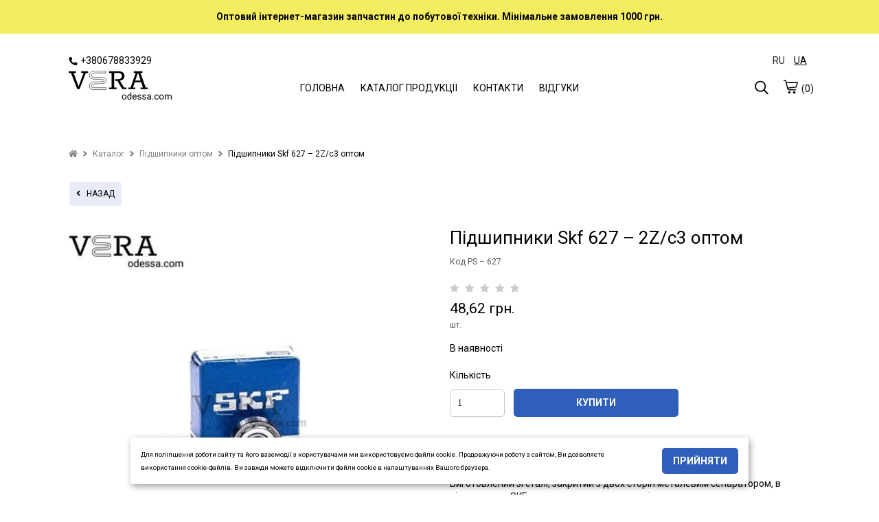

--- FILE ---
content_type: text/html; charset=UTF-8
request_url: https://veraodessa.com/ua/product/24155/2932/pidshipniki-skf-627-2z-c3-optom/
body_size: 22243
content:
<!DOCTYPE html><html lang="uk-UA"><head><meta charset="UTF-8"> <meta name="viewport" content="width=device-width, initial-scale=1.0, maximum-scale=5.0, minimum-scale=1.0"> <meta http-equiv="X-UA-Compatible" content="ie=edge"> <title>Підшипники оптом</title> <link rel="canonical" href="https://veraodessa.com/ua/product/24155/2932/pidshipniki-skf-627-2z-c3-optom/"><meta name="theme-color" content="#444444"><meta name="apple-mobile-web-app-status-bar-style" content="black-translucent"><meta name="apple-mobile-web-app-capable" content="yes"> <link rel="alternate" hreflang="ru-UA" href="https://veraodessa.com/product/24155/podshipniki-skf-627-2z-c3-optom/"><link rel="alternate" hreflang="uk-UA" href="https://veraodessa.com/ua/product/24155/pidshipniki-skf-627-2z-c3-optom/"><link rel="alternate" hreflang="x-default" href="https://veraodessa.com/ua/product/24155/pidshipniki-skf-627-2z-c3-optom/"/> <meta name="description" content=""><link rel="shortcut icon" href="https://cdn.gomw.co/a/kd85/lkkd/1578/icon_veraodessa.png" type="image/png"> <link rel="icon" href="https://cdn.gomw.co/a/kd85/lkkd/1578/icon_veraodessa.png" type="image/png"><link rel="apple-touch-icon" href="https://cdn.gomw.co/a/kd85/lkkd/1578/icon_veraodessa.png"> <meta http-equiv='x-dns-prefetch-control' content='on'><link data-n-head="ssr" rel="dns-prefetch" href="//www.google-analytics.com"><link data-n-head="ssr" rel="dns-prefetch" href="//fonts.googleapis.com"><link data-n-head="ssr" rel="dns-prefetch" href="https://storage.googleapis.com"><link data-n-head="ssr" rel="dns-prefetch" href="//cdn.gomw.co"><style> .feedback-form_block .input textarea {width: 100%;height: 80px;border-radius: 5px;border: 1px solid #c2c6c9;resize: none; } </style><link rel="stylesheet" type="text/css" href="/theme/Space/css/bundle.min.css?v1.0.15"><link rel="stylesheet" type="text/css" href="/theme/Space/css/fontawesome-all-m.min.css"> <link href="//fonts.googleapis.com/css?family=Roboto:400&display=swap" rel="stylesheet" type="text/css" media="all"> <link href="//fonts.googleapis.com/css?family=Roboto:700&display=swap" rel="stylesheet" type="text/css" media="all"> <link href="//fonts.googleapis.com/css?family=Ubuntu:700&display=swap" rel="stylesheet" type="text/css" media="all"> <style> .placeholder-noblocks { padding: 40px; text-align: center; line-height: 1.5; } body, .color_body { color: #000000; background-color: #fff; font-family: "Roboto", "HelveticaNeue", "Helvetica Neue", sans-serif;; font-size: 14px; font-weight: 400; } input, textarea, select { font-family: "Roboto", "HelveticaNeue", "Helvetica Neue", sans-serif;; font-size: 14px; font-weight: 400; } input:focus, textarea:focus, select:focus, .slick-slide:focus { outline: none; } select { padding: 0 10px!important; } a.color_menu, .color_menu { color: #000000!important; fill: #000000; font-family: "Roboto", "HelveticaNeue", "Helvetica Neue", sans-serif;; font-size: 14px; font-weight: 400; } a:hover { opacity: 0.6; } .color_title_section { color: #000000; } .color_title { color: #000000; } .font_title_section { font-family: "Roboto", "HelveticaNeue", "Helvetica Neue", sans-serif;; font-size: 22px; font-weight: 400; } .font_title { font-family: "Roboto", "HelveticaNeue", "Helvetica Neue", sans-serif;; font-size: 18px; font-weight: 400; } .color_button { background-color: #305fbb; } .color_button_text { color: #ffffff!important; font-family: "Roboto", "HelveticaNeue", "Helvetica Neue", sans-serif;; font-size: 14px; font-weight: 700; } .color_small_button { background-color: #e8ecf8; } .color_small_button_text { color: #000000; font-family: "Roboto", "HelveticaNeue", "Helvetica Neue", sans-serif;; font-size: 12px; font-weight: 400; } a, .color_link { color: #1048b8; } .color_other { color: #545454; font-family: "Roboto", "HelveticaNeue", "Helvetica Neue", sans-serif;; font-size: 12px; font-weight: 400; } .price.sale, .custom-product .price.sale { color: #545454!important; opacity: 1; } .color_sale_text { color: #bf360c; } .sale-percent { background: #bf360c; } .color_borders { border-color: #ffffff; } .color_small_borders { border-radius: 5px; border-color: #ffffff; } .color_button_borders { border-radius: 5px; border-color: rgba(0,0,0,0); } .select i, .color_text_field { background-color: #ffffff; } .color_text_field_text { color: #383838; } .color_text_field_borders { border-color: #c8c8c8; border-radius: 5px; -webkit-appearance: none; -moz-border-radius: 5px; -webkit-border-radius: 5px; } .select i { border-radius: 5px; } .color_image_overlay_text { color: #fcfdff!important; } .color_image_overlay { background-color: #000000; } .image_overlay_opacity { opacity: 0.07; } .text-block-wrapper:before, .css-before-overlay:before { background-color: #000000; opacity: 0.07; } .gallery a .css-before-overlay h3 { color: transparent!important; } .gallery a:hover .css-before-overlay:before { opacity: 1; } .gallery a:hover .css-before-overlay h3 { color: #fcfdff!important; } .product_name { font-family: "Roboto", "HelveticaNeue", "Helvetica Neue", sans-serif;; font-size: 14px; font-weight: 400; color: #000000; } .footer-icons-block.border-icons a{	border-color: #000000;	color: #000000; } .footer-icons-block.border-round-icons a{	border-color: #000000;	color: #000000; } .footer-icons-block.background-icons a{	background-color: #000000; } .footer-icons-block.background-round-icons a{	background-color: #000000; } .footer-icons-block.default-icons a{	color: #000000; } footer, footer a {	color: #000000; } .footer { background-color: #cfd8db; } .preview-block {	color: #000000; background-color: #f5ed60; } #side-menu .side-menu .menu li a { border-bottom: 1px solid #d1d1d1; } .logo_color { color: #000000!important; font-family: "Ubuntu", "HelveticaNeue", "Helvetica Neue", sans-serif;; font-weight: 700; font-size: 34px; } header .header-block { background-color: rgba(255, 255, 255, 1); } #side-menu .side-menu { background-color: #eceff1; } </style> <style>.tabs>input:checked+label{background: transparent;}
.tabs>section{background: transparent;}
.placeholder-background{background: #f1f2f3;}
.text-colums-list .default-image, .text-colums-list li img {display: inline-block;}
.text-colums-list li h3, .text-colums-list li p {padding-bottom: 20px;margin-bottom: 0px;}
a.no-hover {display: block;width: 100%;height: auto;overflow: hidden;}
a.no-hover:hover, a.no-hover-img:hover {opacity: 1;}
a.no-hover img{-moz-transition: all 0.3s;-webkit-transition: all 0.3s;transition: all 0.3s;}
a.no-hover:hover img {-moz-transform: scale(1.1);-webkit-transform: scale(1.1);transform: scale(1.1);}
#filter-menu{position:fixed;top:0;right:0;width:100%;height:100vh;background-color:transparent;overflow-x:hidden;z-index:1000}#filter-menu .side-menu{display:block;float:left;width:280px;height:100%;z-index:1100;position:relative;left:-280px;overflow-x:hidden;background-color:#fff;font-size:0;box-sizing:border-box;padding:0 10px;-webkit-animation:anim .5s;animation:anim .5s}.side-menu .close-filter{float:right;font-size:18px;color:#3d4246;margin:20px 10px}#filter-nav .filter{margin-top:70px}#filter-menu .close-menu{display:block;float:right;position:absolute;z-index:5;top:0;left:0;width:100%;height:100%;background-color:#000;opacity:.4}.filter{width:100%;font-size:14px;color:#3d3f46}.filter strong{display:block;margin:10px 0 5px}.form-checkbox{margin:3px 0}.form-checkbox input[type=checkbox]:checked,.form-checkbox input[type=checkbox]:not(:checked),.form-radio input[type=radio]:checked,.form-radio input[type=radio]:not(:checked){position:absolute;left:-9999px}.form-checkbox input[type=checkbox]:checked+label,.form-checkbox input[type=checkbox]:not(:checked)+label,.form-radio input[type=radio]:checked+label,.form-radio input[type=radio]:not(:checked)+label{display:inline-block;position:relative;padding-left:25px;line-height:19px;cursor:pointer;margin-bottom:0}.form-checkbox input[type=checkbox]:checked+label:before,.form-checkbox input[type=checkbox]:not(:checked)+label:before,.form-radio input[type=radio]:checked+label:before,.form-radio input[type=radio]:not(:checked)+label:before{content:"";position:absolute;left:0;top:0;width:19px;height:19px;border:2px solid #caccd1;background-color:#fff}.form-checkbox input[type=checkbox]:checked+label:before,.form-checkbox input[type=checkbox]:not(:checked)+label:before{border-radius:4px}.form-radio input[type=radio]:checked+label:before,.form-radio input[type=radio]:not(:checked)+label:before{border-radius:100%}.form-checkbox input[type=checkbox]:checked+label:after,.form-checkbox input[type=checkbox]:not(:checked)+label:after,.form-radio input[type=radio]:checked+label:after,.form-radio input[type=radio]:not(:checked)+label:after{content:"";position:absolute;-webkit-transition:all .2s ease;-moz-transition:all .2s ease;-o-transition:all .2s ease;transition:all .2s ease}.form-checkbox input[type=checkbox]:checked+label:after,.form-checkbox input[type=checkbox]:not(:checked)+label:after{left:5px;top:5px;width:9px;height:9px;border-radius:2px;background-color:#caccd1}.form-radio input[type=radio]:checked+label:after,.form-radio input[type=radio]:not(:checked)+label:after{left:6px;top:6px;width:11px;height:11px;border-radius:100%;background-color:#caccd1}.form-checkbox input[type=checkbox]:not(:checked)+label:after,.form-radio input[type=radio]:not(:checked)+label:after{opacity:0}.form-checkbox input[type=checkbox]:checked+label:after,.form-radio input[type=radio]:checked+label:after{opacity:1}.filter .catalog-menu-left__block .filter{margin-top:15px}
.filter strong {margin: 10px 0 10px;}.form-checkbox {margin: 3px 0 3px 10px;}
.catalog-menu-left__block li a {padding: 0px;}
.goods-section .in-stock { display: inline-block; width: 100%; margin: 15px 0; text-align: left;
}
.col-product { width: 65%;}
/*.sticky-button-mobile {display: none;}*/
body { overflow-x: hidden; line-height: 1.4em;}
.text-colums-list li {padding-bottom: 30px;}
a:focus, a:hover {outline: none!important;}
header .header-block { padding: 30px 0;
}
.gallery li h3 {color: unset;}
#side-menu {height: 100%;}
#side-menu .side-menu {height: 100%;-webkit-animation: anim .3s; animation: anim .3s;}
.h1 {text-transform: unset;}
.catalog-list__wrapper .btn-small {padding: 8px 10px;}
.catalog-list__wrapper .option-wrapper .btn-small {padding: 6px 7px;}
.js-cost-ed{ display: block;}
h1 {line-height: 1.2em!important;}
.product-text h1 {margin-bottom: 10px;}
.image_with_text .text-size-med h2 {font-size: 44px;font-weight: 700;}
.image_with_text .text-size-med p {font-size: 20px;line-height: 1.5;}
.image_with_text .text-size-el h2 {font-size: 85px;font-weight: 700;}
.image_with_text .text-size-el p {font-size: 38px;line-height: 1.5;}
.image_with_text .text-size-sl h2 {font-size: 75px;font-weight: 700;}
.image_with_text .text-size-sl p {font-size: 36px;line-height: 1.5;}
.image_with_text .feedback-form_block .input p { font-size: 16px!important; font-weight: normal;
}
header .section-sm-height { min-height: 270px }
header .section-md-height { min-height: 355px }
header .section-lg-height { min-height: 530px }
header .section-elg-height {min-height: 655px }
header .image_with_text:before { display: none; }
.burger-left { width: 20px; height: 55px; margin-left: 0px; margin-right: 15px; line-height: 55px; display: none;
}
#side-menu .side-menu.modern { float: left; right: auto!important; left: -280px;
}
.container.modern .burger { display: none;
}
.icons-block.left-mobile { display: none;
}
header .header-block { border: 0px none;
}
header .image_with_text { height: 85%; padding: 30px 0;
}
a[href^=tel] { text-decoration:inherit; color: inherit;
}
.catalog-list-goods .slick-dots { bottom: 0; text-align: center; margin: 0px;
}
.catalog-list-goods .slick-dots li button { background: #000; opacity: .3;
}
.catalog-list-goods .slick-dots li.slick-active button { opacity: 1;
}
.catalog-list-goods .slick-dots li, .catalog-list-goods .slick-dots li button { width: 10px!important; margin-top: 15px; padding-left: 0px!important;
}
.catalog-list-goods .product-slick li { padding-left: 15px; padding-right: 15px;
}
.catalog-list li a a { display: inline;
}
.image_with_text .text-size-lg p { font-size: 22px; line-height: 1.5; font-weight: 400;
}
.text-columns-section ul li p {
padding-left: 5px; padding-right: 5px;
}
.filter .form-checkbox label { position:relative;
}
.filter__submit { position: absolute; left: 100%; z-index: 5; color: #fff; font-size: 1em; white-space: nowrap; top: 50%; transform: translateY(-50%); margin: -.1rem 0 0 1.5rem; padding: .4rem 0.7rem .4rem; border-radius: .7rem; background: #fb0000;
}
.filter__submit:before { content: ""; border: 12px solid transparent; border-right: 7px solid #fb0000; position: absolute; top: 50%; transform: translateY(-50%); left: -16px;
}
.filter__submit-link { font-size: 1.2em; font-weight: 700; color: #fff; display: inline-block; position: relative;
} .stars__out { position: relative!important; margin-right: 5px!important; color: #CCCCCC!important; z-index: 1!important; } .stars__in { position: absolute!important; z-index: 2!important; color: #ec9801!important; font-size: inherit!important; display: block!important; top: 0!important; left: 0!important; bottom: 0!important; overflow: hidden!important; width: 0; } .quick-order-btn { max-width: 100%!important; display: inline-block; padding: 10px 15px; background: #ccc; border: 1px solid transparent; text-transform: uppercase; cursor: pointer; vertical-align: middle; } .quick-order-btn:hover { opacity: .6; } .feedback-form_block { box-shadow: 0 1px 6px 0 rgba(32,33,36,0.28); } table.characteristics { width: 100%; max-width: 335px; margin-top: 15px; } table.characteristics tr { border: 0px none; border-bottom: 1px solid transparent; display: -webkit-box; display: -webkit-flex; display: -ms-flexbox; display: flex; } table.characteristics tr:first-child { border-top: 1px solid transparent; } table.characteristics tr td { width: 50%; padding: 7px 5px 7px 10px; -webkit-box-flex: 0; -webkit-flex: none; -ms-flex: none; flex: none; -webkit-flex-wrap: nowrap; -ms-flex-wrap: nowrap; flex-wrap: nowrap; } .video-wrapper.start-img img{ position: absolute; top: 0; left: 0; width: 100%; height: 100%; cursor: pointer; } .video-wrapper.start-img svg { position: absolute; top: 50%; left: 50%; width: 80px; height: 80px; margin-top: -40px; margin-left: -40px; cursor: pointer; } .video-wrapper.start-img:hover svg g { fill: #CC0000; } .btn-status { position: absolute; top: 10px; left: 10px; padding: 5px 10px; color: #FFF!important; width: auto; } .btn-status.status-sale { background-color: #bf360c; } .btn-status.status-new { background-color: #0072EB; } .btn-status.status-top { background-color: #B931E2; } .catalog-list-goods li a { }
.catalog-list-goods li.disabled { opacity: unset!important;
}
.custom-product a { position: relative; } .ar-img { width: 0px; height: 0px; display: none; } .ar-button { display: block; width: 100%; text-align: center; padding: 10px 10px 20px 10px; line-height: 50px; } .ar-button img { width: 40px; height: 40px; display: inline-block; } .ar-button span { display: inline-block; line-height: 50px; padding-left: 15px; background: transparent; } .feedback-form_block { padding: 20px 20px; margin-top: 20px!important; } .h1 { margin-bottom: 30px; } .feedback-with-form_block .feedback-form_block { background-color: #FFF; } .js-panel-move { box-shadow: rgba(32, 33, 36, 0.28) 0px 1px 6px 0px; } .js-panel-move .text-shadow { text-shadow: none; } /*.fancybox-infobar{ display: none!important; }*/
.phone-button { display: none; padding: 4px 10px 4px 10px; position: inherit; vertical-align: middle; text-align: center; margin-top: 2px; transform: translateY(0);
}
.mw_animate_when_almost_visible { opacity: 0;
}
.mw_animate_when_almost_visible:not(.mw_start_animation) { -webkit-animation: none; -o-animation: none; animation: none;
}
.animated { -webkit-animation-duration: 0.7s; animation-duration: 0.7s; -webkit-animation-fill-mode: both; animation-fill-mode: both;
}
.mw_start_animation { opacity: 1;
}
@-webkit-keyframes fadeIn{0%{opacity:0}100%{opacity:1}}@keyframes fadeIn{0%{opacity:0}100%{opacity:1}}
.fadeIn{-webkit-animation-name:fadeIn;animation-name:fadeIn}
@-webkit-keyframes fadeInDown{0%{opacity:0;-webkit-transform:translate3d(0,-100%,0);transform:translate3d(0,-100%,0)}100%{opacity:1;-webkit-transform:none;transform:none}}
@keyframes fadeInDown{0%{opacity:0;-webkit-transform:translate3d(0,-100%,0);transform:translate3d(0,-100%,0)}100%{opacity:1;-webkit-transform:none;transform:none}}
.fadeInDown{-webkit-animation-name:fadeInDown;animation-name:fadeInDown}
@-webkit-keyframes fadeInDownBig{0%{opacity:0;-webkit-transform:translate3d(0,-2000px,0);transform:translate3d(0,-2000px,0)}100%{opacity:1;-webkit-transform:none;transform:none}}
@keyframes fadeInDownBig{0%{opacity:0;-webkit-transform:translate3d(0,-2000px,0);transform:translate3d(0,-2000px,0)}100%{opacity:1;-webkit-transform:none;transform:none}}
.fadeInDownBig{-webkit-animation-name:fadeInDownBig;animation-name:fadeInDownBig}@-webkit-keyframes fadeInLeft{0%{opacity:0;-webkit-transform:translate3d(-100%,0,0);transform:translate3d(-100%,0,0)}100%{opacity:1;-webkit-transform:none;transform:none}}
@keyframes fadeInLeft{0%{opacity:0;-webkit-transform:translate3d(-100%,0,0);transform:translate3d(-100%,0,0)}100%{opacity:1;-webkit-transform:none;transform:none}}
.fadeInLeft{-webkit-animation-name:fadeInLeft;animation-name:fadeInLeft}@-webkit-keyframes fadeInLeftBig{0%{opacity:0;-webkit-transform:translate3d(-2000px,0,0);transform:translate3d(-2000px,0,0)}100%{opacity:1;-webkit-transform:none;transform:none}}
@keyframes fadeInLeftBig{0%{opacity:0;-webkit-transform:translate3d(-2000px,0,0);transform:translate3d(-2000px,0,0)}100%{opacity:1;-webkit-transform:none;transform:none}}
.fadeInLeftBig{-webkit-animation-name:fadeInLeftBig;animation-name:fadeInLeftBig}@-webkit-keyframes fadeInRight{0%{opacity:0;-webkit-transform:translate3d(100%,0,0);transform:translate3d(100%,0,0)}100%{opacity:1;-webkit-transform:none;transform:none}}
@keyframes fadeInRight{0%{opacity:0;-webkit-transform:translate3d(100%,0,0);transform:translate3d(100%,0,0)}100%{opacity:1;-webkit-transform:none;transform:none}}
.fadeInRight{-webkit-animation-name:fadeInRight;animation-name:fadeInRight}@-webkit-keyframes fadeInRightBig{0%{opacity:0;-webkit-transform:translate3d(2000px,0,0);transform:translate3d(2000px,0,0)}100%{opacity:1;-webkit-transform:none;transform:none}}
@keyframes fadeInRightBig{0%{opacity:0;-webkit-transform:translate3d(2000px,0,0);transform:translate3d(2000px,0,0)}100%{opacity:1;-webkit-transform:none;transform:none}}
.fadeInRightBig{-webkit-animation-name:fadeInRightBig;animation-name:fadeInRightBig}
@-webkit-keyframes fadeInUp{0%{opacity:0;-webkit-transform:translate3d(0,100%,0);transform:translate3d(0,100%,0)}100%{opacity:1;-webkit-transform:none;transform:none}}
@keyframes fadeInUp{0%{opacity:0;-webkit-transform:translate3d(0,100%,0);transform:translate3d(0,100%,0)}100%{opacity:1;-webkit-transform:none;transform:none}}
.fadeInUp{-webkit-animation-name:fadeInUp;animation-name:fadeInUp}
@-webkit-keyframes fadeInUpBig{0%{opacity:0;-webkit-transform:translate3d(0,2000px,0);transform:translate3d(0,2000px,0)}100%{opacity:1;-webkit-transform:none;transform:none}}
@keyframes fadeInUpBig{0%{opacity:0;-webkit-transform:translate3d(0,2000px,0);transform:translate3d(0,2000px,0)}100%{opacity:1;-webkit-transform:none;transform:none}}
.fadeInUpBig{-webkit-animation-name:fadeInUpBig;animation-name:fadeInUpBig}
@-webkit-keyframes fadeOut{0%{opacity:1}100%{opacity:0}}
@keyframes fadeOut{0%{opacity:1}100%{opacity:0}}
.fadeOut{-webkit-animation-name:fadeOut;animation-name:fadeOut}
.price { margin-top: 10px; margin-bottom: 5px;
}
.catalog-list-goods li .price { margin: 0px 0;
}
.catalog-list-goods li .sale { margin: 0px 0;
}
.text-shadow { text-shadow: 1px 1px 0px rgba(0,0,0,0.5); /*text-shadow: 1px 1px 6px rgba(32,33,36,0.7);*/
}
.option-wrapper .select { float: left; width: auto; margin: 0;
}
.pagination__block { line-height: 40px;
}
@media screen and (max-width: 750px) {.product-block.image-size-full .product-text { text-align: center;}.editor__block img {height: auto!important;} .section-parallax {background-attachment: unset!important;} .contact-block_wrapper{left: 50%;margin-left: -140px;} .map-section .container.text-right {text-align: left!important;}
.sticky-button-mobile {position: fixed!important;bottom: 4%;width: 60%!important;left: 20%;z-index: 1;display: block;}
.sticky-button-mobile.no-fixed{position:relative!important;width: 100%!important;left: 0%;}
.image_with_text .text-size-med h2 {font-size: 26px;}
.image_with_text .text-size-med p {font-size: 15px;line-height: 1.5;}
.image_with_text .text-size-el h2 {font-size: 38px;}
.image_with_text .text-size-el p {font-size: 18px;line-height: 1.5;}
.image_with_text .text-size-sl h2 {font-size: 36px;}
.image_with_text .text-size-sl p {font-size: 18px;line-height: 1.5;}
.phone-button {
display: inline-block;
} .catalog-list-goods li:before { content: unset; display: none; }
.mobile-tabs .drop-name { border: none!important; border-bottom: 1px solid #e5e5e5!important;
}
.mobile-tabs .drop-name:first-child { border-top: 1px solid #e5e5e5!important;
}
.mobile-tabs .drop-name .name { font-weight: bold;
}
.burger {margin-right: 10px;height: 30px; width: 24px;} .video-wrapper.start-img svg g { fill: #CC0000; }
.catalog-list.col-mobile2 li, .catalog-list.col-2.col-mobile2 li, .catalog-list.col-3.col-mobile2 li, .catalog-list.col-4.col-mobile2 li, .catalog-list.col-5.col-mobile2 li { width: 50%;
}
.catalog-list.col-2.col-mobile1 li, .catalog-list.col-3.col-mobile1 li, .catalog-list.col-4.col-mobile1 li, .catalog-list.col-5.col-mobile1 li { width: 100%;
}
.select-color-block { max-width: 750px; }
a.logo img { max-width: 105px!important;
}
.container { padding: 0 10px; }
.section-full-width { left: -10px;
}
.product-image .thumbnail { display: none;
}
.product-image .slick-dots { bottom: -40px;
}
.product-block .product-image, .product-block .product-text { padding-bottom: 55px;
}
.product-image .slick-dots li button { background: #000; opacity: .3;
}
.product-image .slick-dots li.slick-active button { opacity: 1;
}
.product-image .slick-slider { overflow: inherit;
}
.product-block .product-text { padding-bottom: 25px;
}
.mobile-tabs .drop-name { list-style: none; display: inline-block; width: 100%; height: auto; padding: 14px 10px; box-sizing: border-box; color: #465157; border: 1px solid #ddd; line-height: 20px; margin-bottom: 0px;
}
.editor__block h1, .editor__block h2, .editor__block h3, .editor__block h4, .editor__block h5, .editor__block h6, .editor__block ol, .editor__block p, .editor__block ul { margin: 0 0 1em 0; line-height: 1.6;
}
.product-block .product-image { margin-left: -10px!important; margin-right: -10px!important; width: 105%!important; overflow: hidden; /*margin-left: -5px!important; margin-right: -5px!important; width: 102%!important; margin-left: -0px!important; margin-right: -0px!important; width: 100%!important;*/
}
/*.container.modern .logo-block { position: absolute; left: 50%; margin-left: -90px;
}
.container.modern .logo { width: 180px; text-align: center; padding-right: 0px; margin: 0px; line-height: 50px;
}
*/
header .image_with_text { height: 85%; padding: 30px 0;
}
.icons-block.left-mobile { display: inline-block;
}
.container.modern .icons-block { width: 37%;
}
.container.modern .burger-left { display: inline-block; float: left;
}
.container.modern .burger-left svg { margin-top: 20px;
}
}
@media screen and (max-width: 375px) { .product-block .product-image { margin-left: -10px!important; margin-right: -10px!important; width: 106%!important; overflow: hidden; }
}
.filter-botton { position: relative; float: left; margin-right: 15px; cursor: pointer;}
@media (max-width: 950px) { .filter-botton { float: none; margin-bottom: 5px;position: relative;padding: 10px;border: 1px solid #c2c6c9; margin-right: 0px; display: block!important;} .col-product .full-price {margin: 10px 0;} .order-items .counter.display-mobile{width: 131px;}
.text-block .desc {padding: 10px 0 10px;}
.col-product {width: 89%;} .option-wrapper .select { float: none; width: 100%; margin: 0 0 20px 0; }
}
.star-line { position: relative; width: 163px; height: 26px; background-color: #CCC; zoom: 0.7;
}
.star-line .star-bg { background-color: #ec9801; width: 0px; position: absolute; top: 0px; left: 0px; height: 26px;
}
.star-line .star-img { background: url(/theme/Space/img/star-new.png) no-repeat left top; width: 163px; position: absolute; top: 0px; left: 0px; height: 26px;
}
#tab0:checked~#content-tab0 { display: block;
}
img { height: auto!important;
}
.catalog-list-goods .slick-dots { height: 60px;
}
.catalog-menu-left__block li a { padding: 0px; padding-right: 25px;
}
#side-menu .side-menu .menu li a { padding-right: 25px;
}
.catalog-list-goods li .h3 { margin: 10px 0;
}
/*@media screen and (prefers-color-scheme: dark) { body { background-color: #FFF; color: #000; }
}*/</style><script>var lang = {};
lang.in_cart = 'Вже у кошику';
lang.add_cart = 'КУПИТИ';
lang.code = 'Код';
lang.form1 = 'Дякуємо!';
lang.form2 = 'Ваша заявка прийнята. Очікуйте дзвінка менеджера для підтвердження замовлення.';
lang.formr = 'Ваш відгук надіслано.';
var lang_url = '/ua';</script><meta property="og:url" content="https://veraodessa.com/ua/product/24155/2932/pidshipniki-skf-627-2z-c3-optom/" /><meta property="og:type" content="website" /><meta property="og:title" content="Підшипники оптом" /><meta property="og:description" content="" /><meta property="og:locale" content="uk-UA" /></head><body> <script type="application/ld+json"> { "@context": "https://schema.org", "@type": "BreadcrumbList", "itemListElement": [{ "@type": "ListItem", "position": 1, "name": "Головна", "item": "https://veraodessa.com/ua" },{ "@type": "ListItem", "position": 2, "name": "Каталог", "item": "https://veraodessa.com/ua/catalog/" },{ "@type": "ListItem", "position": 3, "name": "Підшипники оптом", "item": "https://veraodessa.com/ua/catalog/2932/pidshipniki-optom/" },{ "@type": "ListItem", "position": 4, "name": "Підшипники Skf 627 – 2Z/c3 оптом" }] } </script> <aside id="side-menu" style=" display: none;" > <div id="side-nav" class="side-menu"> <div class="close-block color_menu "> <svg enable-background="new 0 0 26 26" width= "20px" viewBox="0 0 26 26" xml:space="preserve" ><path class="color_menu" d="M14.0605469,13L24.7802734,2.2802734c0.2929688-0.2929688,0.2929688-0.7675781,0-1.0605469 s-0.7675781-0.2929688-1.0605469,0L13,11.9394531L2.2802734,1.2197266c-0.2929688-0.2929688-0.7675781-0.2929688-1.0605469,0 s-0.2929688,0.7675781,0,1.0605469L11.9394531,13L1.2197266,23.7197266c-0.2929688,0.2929688-0.2929688,0.7675781,0,1.0605469 C1.3662109,24.9267578,1.5576172,25,1.75,25s0.3837891-0.0732422,0.5302734-0.2197266L13,14.0605469l10.7197266,10.7197266 C23.8662109,24.9267578,24.0576172,25,24.25,25s0.3837891-0.0732422,0.5302734-0.2197266 c0.2929688-0.2929688,0.2929688-0.7675781,0-1.0605469L14.0605469,13z" fill="#1D1D1B"/></svg> </div> <ul class="menu"> <li><a class="color_menu" href="/ua/">ГОЛОВНА</a></li> </ul><ul class="menu"> <li class=" have-child"><a href="/ua/catalog/2094/zapchastini-dlya-pral-nih-mashin-optom/" class="color_menu">Запчастини для пральних машин оптом</a><ul><li><a href="/ua/catalog/2093/amortizatori-dlya-pral-noi-mashini-optom/" class="color_menu">Амортизатори для пральної машини оптом</a></li><li><a href="/ua/catalog/2096/hrestovina-dlya-pral-noi-mashini-optom/" class="color_menu">Хрестовина для пральної машини оптом</a></li><li><a href="/ua/catalog/2919/opori-ta-suporti-optom/" class="color_menu">Опори та супорти оптом</a></li><li><a href="/ua/catalog/2101/sal-niki-dlya-pral-nih-mashin-optom/" class="color_menu">Сальники для пральних машин оптом</a></li><li><a href="/ua/catalog/2108/zamok-pral-noi-mashini-optom/" class="color_menu">Замок пральної машини оптом</a></li><li><a href="/ua/catalog/2097/manzheta-dlya-pral-noi-mashini-optom/" class="color_menu">Манжета для пральної машини оптом</a></li><li><a href="/ua/catalog/2098/nasos-pompa-dlya-pral-nih-mashin/" class="color_menu">Насос - помпа для пральних машин.</a></li><li><a href="/ua/catalog/2102/teni-dlya-pral-nih-mashin-optom/" class="color_menu">Тени для пральних машин оптом</a></li><li><a href="/ua/catalog/2103/fil-tri-dlya-pral-noi-mashini-optom/" class="color_menu">Фільтри для пральної машини оптом</a></li><li><a href="/ua/catalog/2095/klapan-dlya-pral-noi-mashini-optom/" class="color_menu">Клапан для пральної машини оптом</a></li><li><a href="/ua/catalog/2409/reduktor-na-pral-nu-mashinu-napivavtomat-optom/" class="color_menu">Редуктор на пральну машину напівавтомат оптом</a></li><li><a href="/ua/catalog/2695/ruchki-lyuka-dlya-pral-noi-mashini-optom/" class="color_menu">Ручки люка для пральної машини оптом</a></li><li><a href="/ua/catalog/2711/tahodachi-dlya-pral-noi-mashini-optom/" class="color_menu">Таходачі для пральної машини оптом</a></li><li><a href="/ua/catalog/2783/schitki-dviguna-pral-noi-mashini-optom/" class="color_menu">Щітки двигуна пральної машини оптом</a></li><li><a href="/ua/catalog/2920/kripil-ni-bolti-dlya-hrestovin-pral-nih-mashin-optom/" class="color_menu">Кріпильні болти для хрестовин пральних машин оптом</a></li><li><a href="/ua/catalog/2933/antivibraciyni-pidstavki-dlya-pral-noi-mashini-optom/" class="color_menu">Антивібраційні підставки для пральної машини оптом</a></li><li><a href="/ua/catalog/2948/aktivator-pral-noi-mashini-optom/" class="color_menu">Активатор пральної машини оптом</a></li></ul></li><li class=" have-child"><a href="/ua/catalog/2110/zapchastini-dlya-holodil-nikiv-optom/" class="color_menu">Запчастини для холодильників оптом</a><ul><li><a href="/ua/catalog/2352/ventilyatori-dlya-holodil-nika-optom/" class="color_menu">Вентилятори для холодильника оптом.</a></li><li><a href="/ua/catalog/2353/dviguni-obduva-dlya-holodil-nika-optom/" class="color_menu">Двигуни обдува для холодильника оптом.</a></li><li><a href="/ua/catalog/2354/rele-puskove-dlya-holodil-nika-optom/" class="color_menu">Реле пускове для холодильника оптом.</a></li><li><a href="/ua/catalog/2355/taymer-vidtayki-dlya-holodil-nika-optom/" class="color_menu">Таймер відтайки для холодильника оптом</a></li><li><a href="/ua/catalog/2609/termoregulyator-dlya-holodil-nika-optom/" class="color_menu">Терморегулятор для холодильника оптом.</a></li><li><a href="/ua/catalog/2673/knopki-dlya-holodil-nika-optom/" class="color_menu">Кнопки для холодильника оптом</a></li><li><a href="/ua/catalog/2709/datchiki-dlya-holodil-nika-optom/" class="color_menu">Датчики для холодильника оптом</a></li><li><a href="/ua/catalog/2712/klapani-shredera-optom/" class="color_menu">Клапани шредера оптом</a></li><li><a href="/ua/catalog/2830/fil-tr-osushuvach-dlya-holodil-nika-optom/" class="color_menu">Фільтр осушувач для холодильника оптом.</a></li><li><a href="/ua/catalog/2942/ten-vidtayki-dlya-holodil-nika-optom/" class="color_menu">Тен відтайки для холодильника оптом.</a></li><li><a href="/ua/catalog/2713/cifroviy-termometr-optom/" class="color_menu">Цифровий термометр оптом</a></li><li><a href="/ua/catalog/2947/ruchki-dlya-holodil-nika-optom/" class="color_menu">Ручки для холодильника оптом</a></li><li><a href="/ua/catalog/2949/viparnik-dlya-holodil-nika-optom/" class="color_menu">Випарник для холодильника оптом</a></li><li><a href="/ua/catalog/2950/manometrichniy-kolektor-optom/" class="color_menu">Манометричний колектор оптом</a></li></ul></li><li class=" have-child"><a href="/ua/catalog/2091/zapchastini-dlya-pilososu-optom/" class="color_menu">Запчастини для пилососу оптом</a><ul><li><a href="/ua/catalog/2104/fil-tr-hepa-dlya-pilososu-optom/" class="color_menu">Фільтр HEPA для пилососу оптом</a></li><li><a href="/ua/catalog/2116/dviguni-pilososu-optom/" class="color_menu">Двигуни пилососу оптом</a></li><li><a href="/ua/catalog/2115/mishki-dlya-pilososu-optom/" class="color_menu">Мішки для пилососу оптом</a></li><li><a href="/ua/catalog/2114/shlangi-ta-ziednannya-dlya-pilososu-optom/" class="color_menu">Шланги та з&#39;єднання для пилососу оптом</a></li><li><a href="/ua/catalog/2113/schitki-ta-teleskopi-dlya-pilososu-optom/" class="color_menu">Щітки та телескопи для пилососу оптом</a></li></ul></li><li class=" have-child"><a href="/ua/catalog/2086/zapchastini-dlya-boylera-optom/" class="color_menu">Запчастини для бойлера оптом</a><ul><li><a href="/ua/catalog/2339/tenni-dlya-boylera-optom/" class="color_menu">Тенни для бойлера оптом</a></li><li><a href="/ua/catalog/2343/termoregulyatori-dlya-boylera-optom/" class="color_menu">Терморегулятори для бойлера оптом.</a></li><li><a href="/ua/catalog/2347/kolbi-dlya-boylera-optom/" class="color_menu">Колби для бойлера оптом</a></li><li><a href="/ua/catalog/2348/uschil-nyuval-na-gumka-dlya-boylera-optom/" class="color_menu">Ущільнювальна гумка для бойлера оптом</a></li><li><a href="/ua/catalog/2941/anod-dlya-boylera-optom/" class="color_menu">Анод для бойлера оптом</a></li></ul></li><li class=" have-child"><a href="/ua/catalog/2088/kondensatori-optom/" class="color_menu">Конденсатори оптом</a><ul><li><a href="/ua/catalog/2350/kondensatori-puskovi-optom/" class="color_menu">Конденсатори пускові оптом</a></li><li><a href="/ua/catalog/2351/kondensatori-robochi-optom/" class="color_menu">Конденсатори робочі оптом</a></li></ul></li><li class=" have-child"><a href="/ua/catalog/2090/zapchastini-dlya-myasorubki-optom/" class="color_menu">Запчастини для м&#39;ясорубки оптом</a><ul><li><a href="/ua/catalog/2930/shesterni-dlya-myasorubok-optom/" class="color_menu">Шестерні для м&#39;ясорубок оптом</a></li><li><a href="/ua/catalog/2692/shnek-myasorubki-optom/" class="color_menu">Шнек м&#39;ясорубки оптом</a></li><li><a href="/ua/catalog/2782/nozhi-dlya-myasorubki-optom/" class="color_menu">Ножі для м&#39;ясорубки оптом</a></li><li><a href="/ua/catalog/2809/sitki-dlya-myasorubki-optom/" class="color_menu">Сітки для м&#39;ясорубки оптом</a></li><li><a href="/ua/catalog/2940/motori-dlya-myasorubok-optom/" class="color_menu">Мотори для м&#039;ясорубок оптом</a></li><li><a href="/ua/catalog/2693/reduktor-myasorubki-optom/" class="color_menu">Редуктор м&#39;ясорубки оптом</a></li><li><a href="/ua/catalog/2952/gayka-dlya-myasorubki-optom/" class="color_menu">Гайка для м&#039;ясорубки оптом</a></li></ul></li><li class=" have-child"><a href="/ua/catalog/2109/zapchastini-dlya-plit-ta-duhovok-optom/" class="color_menu">Запчастини для плит та духовок оптом</a><ul><li><a href="/ua/catalog/2918/ten-dlya-duhovki-optom/" class="color_menu">Тен для духовки оптом</a></li><li><a href="/ua/catalog/2112/peremikach-rezhimiv-dlya-plit-ta-duhovok-optom/" class="color_menu">Перемикач режимів для плит та духовок оптом</a></li><li><a href="/ua/catalog/2111/taymeri-duhovok-optom/" class="color_menu">Таймери духовок оптом</a></li><li><a href="/ua/catalog/2631/termopara-universal-na-optom/" class="color_menu">Термопара універсальна оптом.</a></li><li><a href="/ua/catalog/2633/bloki-rozpalyuvannya-optom/" class="color_menu">Блоки розпалювання оптом</a></li><li><a href="/ua/catalog/2938/sklo-dlya-duhovki-optom/" class="color_menu">Скло для духовки оптом</a></li><li><a href="/ua/catalog/2943/uschil-nyuval-na-gumka-dlya-duhovki-optom/" class="color_menu">Ущільнювальна гумка для духовки оптом</a></li><li><a href="/ua/catalog/2944/svichka-pidpalu-dlya-gazovoi-pliti-optom/" class="color_menu">Свічка підпалу для газової плити оптом</a></li><li><a href="/ua/catalog/2946/ruchki-dlya-gazovoi-pliti-optom/" class="color_menu">Ручки для газової плити оптом</a></li></ul></li><li><a href="/ua/catalog/2937/sal-niki-dlya-hlibopichki-optom/" class="color_menu">Сальники для хлібопічки оптом</a></li><li class=" have-child"><a href="/ua/catalog/2934/teni-optom/" class="color_menu">Тени оптом</a><ul><li><a href="/ua/catalog/2935/teni-dlya-nagrivu-vodi-optom/" class="color_menu">Тени для нагріву води оптом</a></li><li><a href="/ua/catalog/2936/ten-dlya-elektrokotla-optom/" class="color_menu">Тен для електрокотла оптом</a></li><li><a href="/ua/catalog/2931/ten-v-batareyu-opalennya-optom/" class="color_menu">Тен в батарею опалення оптом</a></li><li><a href="/ua/catalog/2951/tenni-povitryani-optom/" class="color_menu">Тенни повітряні оптом</a></li><li><a href="/ua/catalog/2953/ten-dlya-distilyatora-optom/" class="color_menu">Тен для дистилятора оптом</a></li></ul></li><li class=" active open"><a href="/ua/catalog/2932/pidshipniki-optom/" class="color_menu">Підшипники оптом</a></li><li><a href="/ua/catalog/2838/pripiy-optom/" class="color_menu">Припій оптом</a></li><li class=" have-child"><a href="/ua/catalog/2089/zapchastini-dlya-mikrohvil-ovoi-pechi-optom/" class="color_menu">Запчастини для мікрохвильової печі оптом</a><ul><li><a href="/ua/catalog/2734/magnetroni-dlya-nvch-optom/" class="color_menu">Магнетрони для НВЧ оптом</a></li><li><a href="/ua/catalog/2735/motor-obertannya-nvch-optom/" class="color_menu">Мотор обертання НВЧ оптом</a></li><li><a href="/ua/catalog/2822/tarilki-dlya-mikrohvil-ovoi-pechi-nvch-optom/" class="color_menu">Тарілки для мікрохвильової печі - НВЧ оптом</a></li><li><a href="/ua/catalog/2823/roller-dlya-mikrohvil-ovoi-pechi-optom/" class="color_menu">Роллер для мікрохвильової печі оптом</a></li></ul></li><li class=" have-child"><a href="/ua/catalog/2087/knopki-dlya-pobutovoi-tehniki-optom/" class="color_menu">Кнопки для побутової техніки оптом</a><ul><li><a href="/ua/catalog/2402/knopka-dlya-elektrochaynikiv-optom/" class="color_menu">Кнопка для електрочайників оптом.</a></li><li><a href="/ua/catalog/2670/peremikachi-rezhimiv-dlya-teploventilyatoriv-optom/" class="color_menu">Перемикачі режимів для тепловентиляторів оптом</a></li><li><a href="/ua/catalog/2723/termoregulyatori-dlya-maslyanih-obigrivachiv-optom/" class="color_menu">Терморегулятори для масляних обігрівачів оптом.</a></li><li><a href="/ua/catalog/2672/knopki-merezhevi-optom/" class="color_menu">Кнопки мережеві оптом</a></li></ul></li><li class=" have-child"><a href="/ua/catalog/2864/kapilyarniy-termostat-optom/" class="color_menu">Капілярний термостат оптом</a><ul><li><a href="/ua/catalog/2632/termostati-kapilyarni-optom/" class="color_menu">Термостати капілярні оптом.</a></li></ul></li><li class=" have-child"><a href="/ua/catalog/2831/avariyni-termostati-optom/" class="color_menu">Аварійні термостати оптом</a><ul><li><a href="/ua/catalog/2085/termorele-ksd-301-optom/" class="color_menu">Термореле KSD 301 оптом</a></li><li><a href="/ua/catalog/2760/termoregulyator-bimetalichniy-kst-optom/" class="color_menu">Терморегулятор біметалічний KST оптом.</a></li></ul></li> </ul><ul class="menu"> <li><a class="color_menu" href="/ua/page/5120/kontakti/">КОНТАКТИ</a></li> <li><a class="color_menu" href="/review/">ВІДГУКИ</a></li> </ul> </div> <div> <div class="close-menu close-block" ></div> </div> </aside><header id="webby-section-header" class="webby-section" ><a href="/ua/catalog/" class="preview-block"> <div class="container"> <p style="font-weight: bold;">Оптовий інтернет-магазин запчастин до побутової техніки. Мінімальне замовлення 1000 грн.</p> </div> </a><div class="search-modal" style="z-index: 100;"> <div class="modal-bg"> <div class="close-block"></div> </div> <div class="modal-input"> <div class="search-icon color_menu"> <svg x="0px" y="0px" viewBox="0 0 1000 1000" enable-background="new 0 0 1000 1000" xml:space="preserve"> <g><g><path class="hover color_menu " d="M410.9,10c54.3,0,106.2,10.6,155.7,31.8c49.5,21.2,92.2,49.7,127.9,85.4c35.7,35.7,64.2,78.4,85.4,127.9s31.8,101.4,31.8,155.7c0,46.6-7.6,91.3-22.8,134s-36.8,81.4-64.9,116.2l253,252.7c8.6,8.6,12.9,19.1,12.9,31.7c0,12.8-4.2,23.4-12.7,31.8c-8.5,8.5-19.1,12.7-31.8,12.7c-12.5,0-23.1-4.3-31.7-12.9l-252.7-253c-34.8,28.1-73.5,49.7-116.2,64.9s-87.4,22.8-134,22.8c-54.3,0-106.2-10.6-155.7-31.8c-49.5-21.2-92.2-49.7-127.9-85.4c-35.7-35.7-64.2-78.4-85.4-127.9C20.6,517.1,10,465.2,10,410.9c0-54.3,10.6-106.2,31.8-155.7c21.2-49.5,49.7-92.2,85.4-127.9c35.7-35.7,78.4-64.2,127.9-85.4C304.7,20.6,356.6,10,410.9,10z M410.9,99.1c-42.2,0-82.6,8.2-121.1,24.7c-38.5,16.5-71.7,38.6-99.5,66.5s-50,61-66.5,99.5c-16.5,38.5-24.7,78.9-24.7,121.1c0,42.2,8.2,82.6,24.7,121.1s38.6,71.7,66.5,99.5c27.8,27.8,61,50,99.5,66.5c38.5,16.5,78.9,24.7,121.1,24.7c42.2,0,82.6-8.2,121.1-24.7c38.5-16.5,71.7-38.6,99.5-66.5c27.8-27.8,50-61,66.5-99.5c16.5-38.5,24.7-78.9,24.7-121.1c0-42.2-8.2-82.6-24.7-121.1c-16.5-38.5-38.6-71.7-66.5-99.5c-27.8-27.8-61-50-99.5-66.5S453.1,99.1,410.9,99.1z"/></g></g> </svg> </div> <form action="/ua/catalog/" name="search-mobile" method="get"> <input type="text" placeholder="Пошук..." name="s" class="color_text_field_text"> </form> <div class="color_menu close-block"> <i class="fas fa-times"></i> </div> </div> </div> <div class="header-block " style="padding: px 0;"> <div class="container" style="padding: 0px 20px 5px 20px;"> <div class="left color_menu" style="width: 60%;"><a href="tel:+380678833929"><i class="fas fa-phone" style="font-size: 12px;margin-right: 5px;transform: rotate(90deg);"></i>+380678833929</a></div> <div class="right" style="width: 40%; text-align: right;"> <a href="/product/24155/podshipniki-skf-627-2z-c3-optom/" class="color_menu" style="padding: 0 5px;opacity: 0.85;">RU</a> <a href="/ua/product/24155/pidshipniki-skf-627-2z-c3-optom/" class="color_menu" style="padding: 0 5px;text-decoration: underline;">UA</a> </div> <div class="clearfix"></div> </div> <div class="container"> <div class="row"> <div class="logo-block"> <a href="/ua/" aria-label="logo" class="logo_color logo "> <svg style="width:100%; max-width: 150px;" id="Слой_1" data-name="Слой 1" xmlns="http://www.w3.org/2000/svg" viewBox="0 0 777 215"><defs><style>.cls-1{fill:#fff;stroke:#000;stroke-width:3px;}</style></defs><path d="M401.71,195.6a21.74,21.74,0,0,1,2.12-9.71,16,16,0,0,1,5.95-6.66,16.37,16.37,0,0,1,8.71-2.34,15.61,15.61,0,0,1,12.21,5.19q4.68,5.21,4.68,13.83v.44a21.77,21.77,0,0,1-2.09,9.65,15.45,15.45,0,0,1-5.91,6.62,16.32,16.32,0,0,1-8.82,2.38,15.64,15.64,0,0,1-12.2-5.2q-4.65-5.19-4.65-13.76Zm6.36.75q0,6.12,2.84,9.82a9.74,9.74,0,0,0,15.31,0q2.83-3.76,2.83-10.53,0-6-2.9-9.78a9.61,9.61,0,0,0-15.21-.07Q408.07,189.46,408.07,196.35Z"></path><path d="M441.77,195.64q0-8.46,4-13.59a13.77,13.77,0,0,1,20.85-.75V162.14H473v52.18h-5.81l-.31-3.94c-2.52,3.08-6.05,4.62-10.56,4.62a12.69,12.69,0,0,1-10.49-5.23q-4-5.24-4-13.66Zm6.32.71q0,6.26,2.6,9.78a8.4,8.4,0,0,0,7.17,3.54,9.23,9.23,0,0,0,8.79-5.37V187.42a9.3,9.3,0,0,0-8.72-5.2,8.44,8.44,0,0,0-7.24,3.57Q448.1,189.35,448.09,196.35Z"></path><path d="M498.16,215a16.26,16.26,0,0,1-12.24-4.89q-4.71-4.94-4.71-13.15v-1.15a22,22,0,0,1,2.08-9.75,16.31,16.31,0,0,1,5.88-6.73,14.84,14.84,0,0,1,8.2-2.44q7.22,0,11.21,4.72t4,13.52v2.61H487.53a13.1,13.1,0,0,0,3.18,8.8,10.15,10.15,0,0,0,7.79,3.33,11,11,0,0,0,5.67-1.36,14,14,0,0,0,4.07-3.6l3.86,3Q507.45,215,498.16,215Zm-.79-32.95a8.42,8.42,0,0,0-6.42,2.79,13.31,13.31,0,0,0-3.22,7.74h18.53v-.48a11.81,11.81,0,0,0-2.6-7.4A7.92,7.92,0,0,0,497.37,182.05Z"></path><path d="M541.46,204.57a4.56,4.56,0,0,0-2-3.94c-1.27-.95-3.52-1.77-6.73-2.45a31.93,31.93,0,0,1-7.62-2.44,10.92,10.92,0,0,1-4.17-3.4,8.13,8.13,0,0,1-1.33-4.69,9.52,9.52,0,0,1,3.82-7.64,15.19,15.19,0,0,1,9.85-3.12q6.28,0,10.18,3.22a10.22,10.22,0,0,1,3.93,8.26h-6.36a5.64,5.64,0,0,0-2.22-4.45,8.19,8.19,0,0,0-5.53-1.87,8.71,8.71,0,0,0-5.4,1.49,4.7,4.7,0,0,0-1.95,3.91,3.8,3.8,0,0,0,1.81,3.43,22.26,22.26,0,0,0,6.53,2.21A34.46,34.46,0,0,1,542,195.6a11.08,11.08,0,0,1,4.34,3.54,8.47,8.47,0,0,1,1.43,5,9.43,9.43,0,0,1-4,7.91,16.79,16.79,0,0,1-10.29,3,18.75,18.75,0,0,1-7.86-1.56,12.92,12.92,0,0,1-5.37-4.35,10.67,10.67,0,0,1-1.91-6.08h6.32a6.6,6.6,0,0,0,2.53,5,12,12,0,0,0,12,.4A4.45,4.45,0,0,0,541.46,204.57Z"></path><path d="M577.55,204.57a4.56,4.56,0,0,0-1.95-3.94c-1.27-.95-3.52-1.77-6.73-2.45a31.93,31.93,0,0,1-7.62-2.44,10.92,10.92,0,0,1-4.17-3.4,8.14,8.14,0,0,1-1.34-4.69,9.53,9.53,0,0,1,3.83-7.64,15.19,15.19,0,0,1,9.85-3.12q6.29,0,10.18,3.22a10.22,10.22,0,0,1,3.93,8.26h-6.36a5.64,5.64,0,0,0-2.22-4.45,8.19,8.19,0,0,0-5.53-1.87,8.69,8.69,0,0,0-5.4,1.49,4.7,4.7,0,0,0-1.95,3.91,3.8,3.8,0,0,0,1.81,3.43,22.26,22.26,0,0,0,6.53,2.21,34.46,34.46,0,0,1,7.69,2.51,11.08,11.08,0,0,1,4.34,3.54,8.47,8.47,0,0,1,1.43,5,9.43,9.43,0,0,1-4,7.91q-4,3-10.29,3a18.75,18.75,0,0,1-7.86-1.56,12.83,12.83,0,0,1-5.36-4.35,10.6,10.6,0,0,1-1.92-6.08h6.32a6.6,6.6,0,0,0,2.53,5,12,12,0,0,0,12,.4A4.45,4.45,0,0,0,577.55,204.57Z"></path><path d="M614.94,214.32a13,13,0,0,1-.89-3.87A14.17,14.17,0,0,1,603.52,215a13.23,13.23,0,0,1-9-3.06,10,10,0,0,1-3.48-7.81,10.35,10.35,0,0,1,4.37-8.9q4.41-3.19,12.37-3.19H614v-2.89a7,7,0,0,0-2-5.23c-1.33-1.32-3.27-2-5.85-2a9.18,9.18,0,0,0-5.67,1.7,5,5,0,0,0-2.29,4.11H591.8a8.58,8.58,0,0,1,2-5.3,13.55,13.55,0,0,1,5.33-4.08,18.12,18.12,0,0,1,7.42-1.49q6.39,0,10,3.19a11.38,11.38,0,0,1,3.76,8.73v16.92a20.52,20.52,0,0,0,1.3,8.05v.54Zm-10.49-4.79a11.17,11.17,0,0,0,5.64-1.53,9.32,9.32,0,0,0,3.86-4v-7.54h-5q-11.62,0-11.62,6.76a5.71,5.71,0,0,0,2,4.62A7.65,7.65,0,0,0,604.45,209.53Z"></path><path d="M630.32,211a4,4,0,0,1,.95-2.71,4,4,0,0,1,6.91,2.71,3.57,3.57,0,0,1-1,2.62,4.64,4.64,0,0,1-5.88,0A3.77,3.77,0,0,1,630.32,211Z"></path><path d="M663.47,209.87a9.15,9.15,0,0,0,5.91-2,7.14,7.14,0,0,0,2.8-5.09h6a11.35,11.35,0,0,1-2.18,6,14.43,14.43,0,0,1-5.4,4.55,15.58,15.58,0,0,1-7.11,1.7q-7.56,0-12-5T647,196.28v-1.05a22.07,22.07,0,0,1,2-9.55,15.07,15.07,0,0,1,5.67-6.48,16.31,16.31,0,0,1,8.78-2.31,14.84,14.84,0,0,1,10.33,3.7,13.18,13.18,0,0,1,4.4,9.61h-6a8.53,8.53,0,0,0-2.73-5.84,8.39,8.39,0,0,0-6-2.31,8.89,8.89,0,0,0-7.48,3.46q-2.62,3.44-2.63,10v1.19q0,6.34,2.63,9.78A8.9,8.9,0,0,0,663.47,209.87Z"></path><path d="M683.6,195.6a21.61,21.61,0,0,1,2.12-9.71,15.93,15.93,0,0,1,5.94-6.66,16.4,16.4,0,0,1,8.72-2.34,15.6,15.6,0,0,1,12.2,5.19q4.68,5.21,4.68,13.83v.44a21.77,21.77,0,0,1-2.08,9.65,15.47,15.47,0,0,1-5.92,6.62,16.31,16.31,0,0,1-8.81,2.38,15.66,15.66,0,0,1-12.21-5.2q-4.63-5.19-4.64-13.76Zm6.35.75q0,6.12,2.84,9.82a9.74,9.74,0,0,0,15.31,0q2.83-3.76,2.84-10.53,0-6-2.91-9.78a9.6,9.6,0,0,0-15.2-.07Q689.95,189.46,690,196.35Z"></path><path d="M731.14,177.57l.17,4.07a13.68,13.68,0,0,1,11-4.75q7.76,0,10.56,5.91a13.89,13.89,0,0,1,4.78-4.28,14.32,14.32,0,0,1,7-1.63q12.17,0,12.37,12.8v24.63h-6.32V190.07c0-2.63-.61-4.59-1.81-5.88s-3.24-2-6.09-2a8.2,8.2,0,0,0-8.54,7.71v24.39h-6.36V190.24q0-8-7.89-8-6.22,0-8.51,5.26v26.84h-6.32V177.57Z"></path><path d="M16.93,16.18H0V3.57H54.6V16.18H37L74.87,116.31,112.3,16.18H95.14V3.57h51V16.18H129.71L82,137.48H65.09Z"></path><path d="M304.93,124.87h18.6V16.18h-18.6V3.57h70.58q21.45,0,33.38,9Q421,21.42,421.05,38.53q0,30.45-34.58,35.68l30.76,50.66H437v12.61H403.88l-36-61.37H351.42V63h21q16,0,22.65-6.9a24.46,24.46,0,0,0,6.67-17.36q0-10-6.67-16.17-6.44-6.42-19.32-6.42H343.08V124.87h18.6v12.61H304.93Z"></path><path d="M449.93,124.87H467.1L506,16.18h-15V3.57h65.57V16.18H541l40.05,108.69h16.22v12.61H542.68V124.87h17.89l-13.6-39H498.33l-13.35,39h17.88v12.61H449.93Zm93.23-51.61L523.61,16.41h-1.43l-20,56.85Z"></path><path class="cls-1" d="M194.53,1.55h84.06V16.17H195.75l-.13,0a49.31,49.31,0,0,0-15.54,5.65c-5.51,3.27-8.42,7-8.73,11.16a11.65,11.65,0,0,0,1.56,7.26A14,14,0,0,0,178.22,45a34.59,34.59,0,0,0,15.49,3.77h47.42l1,.26a70,70,0,0,0,9.6,1.43l.9.09c3.67.39,7.91.84,11.81,1.62,4.11.82,8.89,2.2,12.65,5a15.61,15.61,0,0,1,6.34,14.21c-.42,5.2-1.69,9.85-4.31,13.71a21.31,21.31,0,0,1-10.53,8,45.16,45.16,0,0,1-12.85,2.4c-4.42.29-9.37.29-14.55.29h-.2a56.25,56.25,0,0,0-6.55.22c-.33,0-.55.09-1,.18h0l-.07,0h0c-.49.1-1.17.24-2.1.38-3.6.54-10.66,1-33.07,1h-.06c-4.92.2-12.24,1-18.12,3.45a16.48,16.48,0,0,0-6.48,4.34,9.27,9.27,0,0,0-2.11,6.14c0,5,.73,8,1.6,9.82a6.41,6.41,0,0,0,3.26,3.23,23.81,23.81,0,0,0,8.07,1.74c3.81.32,8.25.32,13.66.32h84.21v14.62H197.71c-5.14,0-10.18,0-14.67-.38a38.24,38.24,0,0,1-13.34-3.16,21.21,21.21,0,0,1-10.17-10.08c-2.18-4.51-3.05-9.92-3.05-16.11,0-13.08,9-20.3,17.64-23.92,8.48-3.55,18.07-4.42,23.56-4.63H198c22.83,0,28.72-.46,31-.8.49-.07.81-.14,1.28-.24h0c.53-.12,1.24-.26,2.19-.39a69.81,69.81,0,0,1,8.48-.33c5.39,0,9.88,0,13.74-.26a31.14,31.14,0,0,0,8.57-1.48A6.56,6.56,0,0,0,266.69,77c.76-1.11,1.56-3.09,1.85-6.74l.23-1-.85-.55c-1-.75-3-1.57-6.5-2.27-3.19-.63-6.75-1-10.59-1.42h-.05l-.7-.08a92.43,92.43,0,0,1-10.71-1.56l-.16,0h-45.5a49.69,49.69,0,0,1-22.81-5.66c-8.23-4.57-15.37-12.85-14.4-25.79.83-11,8.53-18.22,15.88-22.59a64.3,64.3,0,0,1,21.56-7.69Z"></path></svg> </a> </div><nav class="nav-menu center "> <ul class="color_menu "> <li><a class="color_menu " href="/ua/">ГОЛОВНА</a></li> <li><a class="color_menu " href="/ua/catalog/">КАТАЛОГ ПРОДУКЦІЇ</a></li> <li><a class="color_menu " href="/ua/page/5120/kontakti/">КОНТАКТИ</a></li> <li><a class="color_menu " href="/review/">ВІДГУКИ</a></li> </ul> </nav><div class="icons-block text-right"> <div class="search "> <div class="search-icon"> <svg x="0px" y="0px" viewBox="0 0 1000 1000" enable-background="new 0 0 1000 1000" xml:space="preserve"> <g><g><path class="hover color_menu " d="M410.9,10c54.3,0,106.2,10.6,155.7,31.8c49.5,21.2,92.2,49.7,127.9,85.4c35.7,35.7,64.2,78.4,85.4,127.9s31.8,101.4,31.8,155.7c0,46.6-7.6,91.3-22.8,134s-36.8,81.4-64.9,116.2l253,252.7c8.6,8.6,12.9,19.1,12.9,31.7c0,12.8-4.2,23.4-12.7,31.8c-8.5,8.5-19.1,12.7-31.8,12.7c-12.5,0-23.1-4.3-31.7-12.9l-252.7-253c-34.8,28.1-73.5,49.7-116.2,64.9s-87.4,22.8-134,22.8c-54.3,0-106.2-10.6-155.7-31.8c-49.5-21.2-92.2-49.7-127.9-85.4c-35.7-35.7-64.2-78.4-85.4-127.9C20.6,517.1,10,465.2,10,410.9c0-54.3,10.6-106.2,31.8-155.7c21.2-49.5,49.7-92.2,85.4-127.9c35.7-35.7,78.4-64.2,127.9-85.4C304.7,20.6,356.6,10,410.9,10z M410.9,99.1c-42.2,0-82.6,8.2-121.1,24.7c-38.5,16.5-71.7,38.6-99.5,66.5s-50,61-66.5,99.5c-16.5,38.5-24.7,78.9-24.7,121.1c0,42.2,8.2,82.6,24.7,121.1s38.6,71.7,66.5,99.5c27.8,27.8,61,50,99.5,66.5c38.5,16.5,78.9,24.7,121.1,24.7c42.2,0,82.6-8.2,121.1-24.7c38.5-16.5,71.7-38.6,99.5-66.5c27.8-27.8,50-61,66.5-99.5c16.5-38.5,24.7-78.9,24.7-121.1c0-42.2-8.2-82.6-24.7-121.1c-16.5-38.5-38.6-71.7-66.5-99.5c-27.8-27.8-61-50-99.5-66.5S453.1,99.1,410.9,99.1z"/></g></g> </svg> </div> <form action="/ua/catalog/" name="search-mobile" method="get"> <input type="text" placeholder="Пошук..." name="s" class="color_text_field_text"> </form> </div> <div class="search-button"> <div class="search-icon"> <svg x="0px" y="0px" viewBox="0 0 1000 1000" enable-background="new 0 0 1000 1000" xml:space="preserve"> <g><g><path class="hover color_menu " d="M410.9,10c54.3,0,106.2,10.6,155.7,31.8c49.5,21.2,92.2,49.7,127.9,85.4c35.7,35.7,64.2,78.4,85.4,127.9s31.8,101.4,31.8,155.7c0,46.6-7.6,91.3-22.8,134s-36.8,81.4-64.9,116.2l253,252.7c8.6,8.6,12.9,19.1,12.9,31.7c0,12.8-4.2,23.4-12.7,31.8c-8.5,8.5-19.1,12.7-31.8,12.7c-12.5,0-23.1-4.3-31.7-12.9l-252.7-253c-34.8,28.1-73.5,49.7-116.2,64.9s-87.4,22.8-134,22.8c-54.3,0-106.2-10.6-155.7-31.8c-49.5-21.2-92.2-49.7-127.9-85.4c-35.7-35.7-64.2-78.4-85.4-127.9C20.6,517.1,10,465.2,10,410.9c0-54.3,10.6-106.2,31.8-155.7c21.2-49.5,49.7-92.2,85.4-127.9c35.7-35.7,78.4-64.2,127.9-85.4C304.7,20.6,356.6,10,410.9,10z M410.9,99.1c-42.2,0-82.6,8.2-121.1,24.7c-38.5,16.5-71.7,38.6-99.5,66.5s-50,61-66.5,99.5c-16.5,38.5-24.7,78.9-24.7,121.1c0,42.2,8.2,82.6,24.7,121.1s38.6,71.7,66.5,99.5c27.8,27.8,61,50,99.5,66.5c38.5,16.5,78.9,24.7,121.1,24.7c42.2,0,82.6-8.2,121.1-24.7c38.5-16.5,71.7-38.6,99.5-66.5c27.8-27.8,50-61,66.5-99.5c16.5-38.5,24.7-78.9,24.7-121.1c0-42.2-8.2-82.6-24.7-121.1c-16.5-38.5-38.6-71.7-66.5-99.5c-27.8-27.8-61-50-99.5-66.5S453.1,99.1,410.9,99.1z"/></g></g> </svg> </div> </div> <div class="cart color_menu"> <a href="/ua/order/" aria-label="cart" class="icon color_menu"> <svg xmlns="http://www.w3.org/2000/svg" width="21.4" height="20" viewBox="0 0 499.999 464"> <g id="shopping-cart" transform="translate(-7.318 -27.91)"> <path id="Path_1" data-name="Path 1" d="M503.962,103.1c-3.177-4.231-7.91-7.155-13.464-6.676L115.387,99.872,99.425,27.91l-75.559.566a16.754,16.754,0,0,0,.119,33.506H24.1l48.647-.348,12.068,54.4c-.012.306-.164.568-.164.873a16.48,16.48,0,0,0,2.007,7.44l38.664,174.312a12.363,12.363,0,0,0,2.322,10.429l4.025,18.17.662,2.269c.62,1.613,15.5,39.787,68.06,44.2,14.564,1.242,43.819,1.635,76.447,1.635,63.807,0,140.5-1.57,145.324-1.657a16.726,16.726,0,0,0,16.316-17.1c-.2-9.25-8.1-17.429-17.016-16.4-1.766.021-176.994,3.621-218.294.154-27.888-2.357-37.535-18.478-39.314-21.969l-.814-3.641,284.1-31.347A16.663,16.663,0,0,0,461.3,271.5L506.63,117.935A16.8,16.8,0,0,0,503.962,103.1ZM432.495,251.3,155.754,281.843,122.81,133.313l345.452-3.185Z"/> <path id="Path_2" data-name="Path 2" d="M211.553,406.14a42.886,42.886,0,1,0,42.677,42.883A42.763,42.763,0,0,0,211.553,406.14Z"/> <path id="Path_3" data-name="Path 3" d="M378.663,406.14a42.886,42.886,0,1,0,42.667,42.883A42.756,42.756,0,0,0,378.663,406.14Z"/> </g> </svg> </a> <span class="elements-in-basket">(0)</span> </div><div class="burger" onclick=""> <svg x="0px" y="0px" viewBox="0 0 1000 1000" enable-background="new 0 0 1000 1000" xml:space="preserve"> <g><path class="color_menu " d="M941,549H59c-27.1,0-49-21.9-49-49c0-27.1,21.9-49,49-49h882c27.1,0,49,21.9,49,49C990,527.1,968.1,549,941,549z M941,157H59c-27.1,0-49-21.9-49-49c0-27.1,21.9-49,49-49h882c27.1,0,49,21.9,49,49C990,135.1,968.1,157,941,157z M59,843h882c27.1,0,49,21.9,49,49c0,27.1-21.9,49-49,49H59c-27.1,0-49-21.9-49-49C10,864.9,31.9,843,59,843z"/></g> </svg> </div></div></div> </div> </div> <script>	var headerBG = '#ffffff'; </script> </header><main class="content-for-page container row" id="content-for-page" style="min-height: 100px;"><div class="breadcrumbs-block" itemtype="https://schema.org/BreadcrumbList"><ul class="row"><li itemprop="itemListElement" itemscope itemtype="https://schema.org/ListItem"><a itemprop="item" aria-label="home" href="/ua/"><span itemprop="title"><svg style="width: 13px;height: 13px;vertical-align: -2px;"><svg aria-hidden="true" data-prefix="fas" data-icon="home" class="" role="img" xmlns="http://www.w3.org/2000/svg" viewBox="0 0 576 512"><path fill="currentColor" d="M488 312.7V456c0 13.3-10.7 24-24 24H348c-6.6 0-12-5.4-12-12V356c0-6.6-5.4-12-12-12h-72c-6.6 0-12 5.4-12 12v112c0 6.6-5.4 12-12 12H112c-13.3 0-24-10.7-24-24V312.7c0-3.6 1.6-7 4.4-9.3l188-154.8c4.4-3.6 10.8-3.6 15.3 0l188 154.8c2.7 2.3 4.3 5.7 4.3 9.3zm83.6-60.9L488 182.9V44.4c0-6.6-5.4-12-12-12h-56c-6.6 0-12 5.4-12 12V117l-89.5-73.7c-17.7-14.6-43.3-14.6-61 0L4.4 251.8c-5.1 4.2-5.8 11.8-1.6 16.9l25.5 31c4.2 5.1 11.8 5.8 16.9 1.6l235.2-193.7c4.4-3.6 10.8-3.6 15.3 0l235.2 193.7c5.1 4.2 12.7 3.5 16.9-1.6l25.5-31c4.2-5.2 3.4-12.7-1.7-16.9z"></path></svg></svg></span></a></li><li itemprop="itemListElement" itemscope itemtype="https://schema.org/ListItem"><a itemprop="item" href="/ua/catalog/"><span itemprop="name">Каталог</span></a></li><li itemprop="itemListElement" itemscope itemtype="https://schema.org/ListItem"><a itemprop="item" href="/ua/catalog/2932/pidshipniki-optom/"><span itemprop="name">Підшипники оптом</span></a></li><li class="active">Підшипники Skf 627 – 2Z/c3 оптом</li></ul></div> <section itemscope itemtype="http://schema.org/Product" class="webby-section color_body goods-section" id="webby-section-page-product" > <a href="javascript:history.back()" class="btn-small color_small_borders color_small_button color_small_button_text" style="margin: 0 0 30px 0;"><i class="fa fa-angle-left"></i> &nbsp; назад</a> <div class="product-block image-size-md row"> <meta itemprop="name" content="Підшипники Skf 627 – 2Z/c3 оптом"> <meta itemprop="url" content="https://veraodessa.com/ua/product/24155/2932/pidshipniki-skf-627-2z-c3-optom/"> <div class="product-image "> <div class="single-image "> <div class="image"> <div class="ex-zoom"> <img itemprop="image" src="https://cdn.gomw.co/d/product/gfls/gfuh/21zq/2-12_1100x1100_crop_webp.jpg" width="1100" class="js-img" data-photo-id="56237" alt="Підшипники Skf 627 – 2Z/c3 оптом, фотографія 1" title="Підшипники Skf 627 – 2Z/c3 оптом - Фото1"> </div> </div> <div class="thumbnail" data-slick='{"slidesToShow": 1, "fade": true}'> <div> <div class="wrapper"> <img src="https://cdn.gomw.co/d/product/gfls/gfuh/21zq/2-12_160x160_crop_webp.jpg" width="160" data-photo-id="56237" alt="Підшипники Skf 627 – 2Z/c3 оптом, фотографія 1" title="Підшипники Skf 627 – 2Z/c3 оптом - Фото1"> </div> </div> </div> </div> </div> <div class="product-text color_body"> <h1 class="product_name" style="font-size: 26px">Підшипники Skf 627 – 2Z/c3 оптом</h1> <meta itemprop="brand" content="Запчасти бытовой техники оптом veraodessa.com UA"> <meta itemprop="mpn" content="24155"> <meta itemprop="sku" content="PS – 627"> <div class="code color_other">Код PS – 627</div> <div class="color_other"> <div class="stars"> <i class="fas fa-star stars__out"><i class="fas fa-star stars__in" style="width: 0%;"></i></i> <i class="fas fa-star stars__out"><i class="fas fa-star stars__in" style="width: 0%;"></i></i> <i class="fas fa-star stars__out"><i class="fas fa-star stars__in" style="width: 0%;"></i></i> <i class="fas fa-star stars__out"><i class="fas fa-star stars__in" style="width: 0%;"></i></i> <i class="fas fa-star stars__out"><i class="fas fa-star stars__in" style="width: 0%;"></i></i> </div> </div> <div itemprop="aggregateRating" itemscope itemtype="http://schema.org/AggregateRating" style="display: none;"> <span itemprop="ratingValue">5</span> <meta itemprop="bestRating" content="5"/> <meta itemprop="worstRating" content="1"/> <span itemprop="ratingCount">1</span> <span itemprop="reviewCount">1</span> </div> <div class="sale-percent" style="display: none;">-%</div> <div class="price-block" itemprop="offers" itemscope itemtype="http://schema.org/Offer"> <meta itemprop="url" content="https://veraodessa.com/ua/product/24155/2932/pidshipniki-skf-627-2z-c3-optom/"> <meta itemprop="priceValidUntil" content="2026-01-22T14:46:12+02:00"> <meta itemprop="priceCurrency" content="UAH"> <link itemprop="availability" href="http://schema.org/InStock"> <meta itemprop="price" content="48.62"> <div class="price"> 48,62 грн.</div> </div> <span class="color_other" style="margin: 0; display: block;">шт.</span> <span class="in-stock" style="margin: 15px 0 0 0; ">В наявності</span> <div class="count-block counter" data-id="24155" data-price-id="" > <p>Кількість</p> <input id="fieldCount" class="count-input color_text_field color_text_field_text color_text_field_borders fieldCount" type="number" value="1" data-min="1" data-max="0"> <div onclick="addToCart($(this));return false;" id="addCartDetail" class="btn color_button_borders color_button color_button_text count-block-btn ">КУПИТИ</div> </div> <div class="text-left editor__block" style="padding-top: 20px;" itemprop="description"> <p>З підшипниками кочення в кожному вузлі техніки, що рухається, забезпечується плавне обертання складових частин і механізмів. Виготовлений зі сталі, закритий з двох сторін металевим сепаратором, в підшипниках SKF використовуються сталеві кульки. .</p> <table class="characteristics" style="max-width: none;"> <tr style="border-color: #cfd8dc;background-color: #e8eaf6;"> <td>Модель:</td> <td>SKF</td> </tr> <tr style="border-color: #cfd8dc;"> <td>Розмір підшипника:</td> <td>19×7×6 мм</td> </tr> <tr style="border-color: #cfd8dc;background-color: #e8eaf6;"> <td>Радіальний зазор:</td> <td>с3</td> </tr> <tr style="border-color: #cfd8dc;"> <td>Підшипник:</td> <td>Кульковий</td> </tr> <tr style="border-color: #cfd8dc;background-color: #e8eaf6;"> <td>Рядність:</td> <td>Однорядний</td> </tr> <tr style="border-color: #cfd8dc;"> <td>Вага:</td> <td>0,007 грам</td> </tr> </table> </div> </div> <div class="clearfix"></div> </div> <style>#tab5:checked~#content-tab5, #tab6:checked~#content-tab6, #tab7:checked~#content-tab7, #tab8:checked~#content-tab8, #tab9:checked~#content-tab9, #tab10:checked~#content-tab10 { display: block;
} </style> <div class="color_body"> <div class="tabs"> <input id="tab1" type="radio" name="tabs" checked="checked"> <label for="tab1" title="Оплата">Оплата</label> <input id="tab2" type="radio" name="tabs" > <label for="tab2" title="Доставка">Доставка</label> <input id="tab3" type="radio" name="tabs" > <label for="tab3" title="Відгуки">Відгуки</label> <section id="content-tab1" class="description"> <div class="editor__block"> <p>В інтернет-магазин Veraodessa можливі такі види оплати:</p><p>Дізнатись <a href="https://veraodessa.com/ua/page/5333/oplata/">більше.</a></p> </div> </section> <section id="content-tab2" class="description"> <div class="editor__block"> <p>Інтернет-магазин Veraodessa.com доставить товар, такими транспортними компаніями як:</p><p>Дізнатись <a href="https://veraodessa.com/ua/page/5334/dostavka/">більше.</a></p> </div> </section> <style> .rating_block { width: 125px; height: 25px; } .rating_block input[type="radio"] { display: none; } .label_rating { float: right; display: block; width: 25px; height: 25px; background: url(/theme/Space/img/rating.png) no-repeat 50% 0; cursor: pointer; } /*Пишем правила смены положения background-а*/ .rating_block .label_rating:hover, /*Правило для ховера на текущий лейбл*/ .rating_block .label_rating:hover ~ .label_rating, /*Правило для всех следующих лейблов по DOM дереву*/ .rating_block input[type="radio"]:checked ~ .label_rating /*Правило для всех следующих лейблов после выбранного инпута, чтобы звездочки как бы зафиксировались*/ { background-position: 50% -25px; } </style> <section id="content-tab3" class="description"> <div class="editor__block"> <div class="feedback-with-btn_block" style="text-align: center;"> <button style="margin: 30px 0;" class=" feedback-block_open btn color_button_borders color_button color_button_text">Залишити відгук</button> <div class="feedback-form_block" style="z-index: 9000;"> <div class="close-block__wrapper"> <div class="close-block"> <div></div> <div></div> </div> </div> <form action=""> <input type="hidden" name="product" value="24155"> <div class="input"> <div class="rating_block"> <input name="rating" class="rating-review" value="5" id="rating_5" type="radio" /> <label for="rating_5" class="label_rating"></label> <input name="rating" class="rating-review" value="4" id="rating_4" type="radio" /> <label for="rating_4" class="label_rating"></label> <input name="rating" class="rating-review" value="3" id="rating_3" type="radio" /> <label for="rating_3" class="label_rating"></label> <input name="rating" class="rating-review" value="2" id="rating_2" type="radio" /> <label for="rating_2" class="label_rating"></label> <input name="rating" class="rating-review" value="1" id="rating_1" type="radio" /> <label for="rating_1" class="label_rating"></label> </div> </div> <div class="input"> <p>І'мя*</p> <input required="" name="name" class="color_text_field color_text_field_text color_text_field_borders" type="text"> </div> <div class="input"> <p>Ваш телефон*</p> <input required="" name="tel" class="phone color_text_field color_text_field_text color_text_field_borders" type="text" placeholder="( _ _ _ ) _ _ _ - _ _ - _ _" maxlength="21"> </div> <div class="input"> <p>Відгук</p> <textarea name="comment" class="color_text_field color_text_field_text color_text_field_borders" style="height: 150px;"></textarea> </div> <div onclick="reviewForm($(this))" class="btn btn-feedback color_button_borders color_button color_button_text"></div> <div class="must-have"> *- поле обов'язкове для заповнення </div> </form> </div> </div> <p style="text-align: center;">Відгуки для даного товару</p> </div> </section> </div></div><div class="color_body section-full-width"> <div class="mobile-tabs "> <ul class="drop-menu"> <li class="drop-name description"><span class="name">Оплата <i class="fa fa-angle-down rotate180"></i></span> <div class="items" style="display: block;"> <div class="editor__block"> <p>В інтернет-магазин Veraodessa можливі такі види оплати:</p><p>Дізнатись <a href="https://veraodessa.com/ua/page/5333/oplata/">більше.</a></p> </div> </div> </li> <li class="drop-name description"><span class="name">Доставка <i class="fa fa-angle-down"></i></span> <div class="items"> <div class="editor__block"> <p>Інтернет-магазин Veraodessa.com доставить товар, такими транспортними компаніями як:</p><p>Дізнатись <a href="https://veraodessa.com/ua/page/5334/dostavka/">більше.</a></p> </div> </div> </li> <style> .rating_block { width: 125px; height: 25px; } .rating_block input[type="radio"] { display: none; } .label_rating { float: right; display: block; width: 25px; height: 25px; background: url(/theme/Space/img/rating.png) no-repeat 50% 0; cursor: pointer; } /*Пишем правила смены положения background-а*/ .rating_block .label_rating:hover, /*Правило для ховера на текущий лейбл*/ .rating_block .label_rating:hover ~ .label_rating, /*Правило для всех следующих лейблов по DOM дереву*/ .rating_block input[type="radio"]:checked ~ .label_rating /*Правило для всех следующих лейблов после выбранного инпута, чтобы звездочки как бы зафиксировались*/ { background-position: 50% -25px; } </style> <li class="drop-name description no-close"><span class="name">Відгуки <i class="fa fa-angle-down"></i></span> <div class="items"> <div class="editor__block"> <div class="feedback-with-btn_block" style="text-align: center;"> <button style="margin: 30px 0;" class=" feedback-block_open btn color_button_borders color_button color_button_text">Залишити відгук</button> <div class="feedback-form_block"> <div class="close-block__wrapper"> <div class="close-block"> <div></div> <div></div> </div> </div> <form action=""> <input type="hidden" name="product" value="24155"> <div class="input"> <div class="rating_block"> <input name="rating" class="rating-review" value="5" id="rating_m_5" type="radio" /> <label for="rating_m_5" class="label_rating"></label> <input name="rating" class="rating-review" value="4" id="rating_m_4" type="radio" /> <label for="rating_m_4" class="label_rating"></label> <input name="rating" class="rating-review" value="3" id="rating_m_3" type="radio" /> <label for="rating_m_3" class="label_rating"></label> <input name="rating" class="rating-review" value="2" id="rating_m_2" type="radio" /> <label for="rating_m_2" class="label_rating"></label> <input name="rating" class="rating-review" value="1" id="rating_m_1" type="radio" /> <label for="rating_m_1" class="label_rating"></label> </div> </div> <div class="input"> <p>І'мя*</p> <input required="" name="name" class="color_text_field color_text_field_text color_text_field_borders" type="text"> </div> <div class="input"> <p>Ваш телефон*</p> <input required="" name="tel" class="phone color_text_field color_text_field_text color_text_field_borders" type="text" placeholder="( _ _ _ ) _ _ _ - _ _ - _ _" maxlength="21"> </div> <div class="input"> <p>Відгуки</p> <textarea name="comment" class="color_text_field color_text_field_text color_text_field_borders"></textarea> </div> <div onclick="reviewForm($(this))" class="btn btn-feedback color_button_borders color_button color_button_text">Відправити</div> <div class="must-have"> *- поле обов'язкове для заповнення </div> </form> </div> </div> <p style="text-align: center;">Не знайдено відгуків для даного товару</p> </div> </div> </li> </ul> </div> </div> <script type="application/ld+json"> { "@context": "https://schema.org", "@type": "Product", "name": "Підшипники Skf 627 – 2Z/c3 оптом", "brand": "Запчасти бытовой техники оптом veraodessa.com UA", "category": "https://veraodessa.com/ua/catalog/2932/pidshipniki-optom/", "url": "https://veraodessa.com/ua/product/24155/2932/pidshipniki-skf-627-2z-c3-optom/", "image": "https://cdn.gomw.co/d/product/gfls/gfuh/21zq/2-12_700x700_crop_webp.jpg", "offers": { "@type": "AggregateOffer", "lowPrice": "48.62", "price": "48.62", "priceCurrency": "UAH", "availability": "https://schema.org/PreOrder" } } </script> </section><!-- BEGIN template --><!-- index --><!-- BEGIN content_for_index --><!-- END content_for_index --><!-- END template --></main><section class="webby-section color_body catalog-list-section sale-small pad-60" id="webby-section-product-pass-section" > <div class="container" style="padding: 15px 20px;padding-left: 10px!important; padding-right: 10px!important; "> <div class="h1 color_title_section font_title_section">Вас можуть зацікавити інші запчастини для побутової техніки оптом</div> <div class="catalog-list-goods col-4"> <ul class="row" style="margin-left: 0px;" data-slick='{"slidesToShow": 4, "slidesToScroll": 4}' data-product="4"> <li class="product-list-js" data-id="24199" style="text-align: left;padding-left: 5px!important; padding-right: 5px!important;" data-price-id="59423"> <a href="/ua/product/24199/vtulka-shneka-dlya-myasorubki-philips-hr2728-optom/" class="color_body"> <img src="https://cdn.gomw.co/d/product/14kd/lk94/zq54/2-17_275x275_crop_webp.jpg" alt="Купити втулку шнека для м&amp;#039;ясорубки Philips hr2728 оптом, фотографія 1"> <div class="product_name h3" style="padding-left: 5px; padding-right: 5px;overflow-wrap: break-word;word-wrap: break-word;-webkit-hyphens: auto; -ms-hyphens: auto; hyphens: auto;">Втулка шнека для м&#39;ясорубки Philips hr2728 оптом</div> <div class="code color_other" style="padding-left: 5px; padding-right: 5px;">Код XS-070</div> <div style="padding-left: 5px; padding-right: 5px;"> <span class="color_other" style="margin: 10px 0 0 0; display: block; font-size: 0.8em;">шт. (1 шт.)</span> <div class="price">44,20 грн.</div> <div class="price" style="margin: 0px 0 0 0; font-size: 0.8em; display: block">44,20 грн. за 1 шт.</div> </div> <span class="color_button_borders color_button color_button_text btn-status status-new" style="left: 15px;">new</span> </a> </li> <li class="product-list-js" data-id="16779" style="text-align: left;padding-left: 5px!important; padding-right: 5px!important;" data-price-id="49940"> <a href="/ua/product/16779/nasos-pompa-dlya-pral-nih-mashin-3-klyamki-mod-m-114-optom/" class="color_body"> <img src="https://cdn.gomw.co/b/product/zqls/8524/gfaz/016_275x275_crop_webp.jpg" alt="Купити насос - помпа для пральних машин 3 клямки Mod.М 114 оптом, фотографія 1"> <div class="product_name h3" style="padding-left: 5px; padding-right: 5px;overflow-wrap: break-word;word-wrap: break-word;-webkit-hyphens: auto; -ms-hyphens: auto; hyphens: auto;">Насос - помпа для пральних машин 3 клямки Mod.M 114 оптом</div> <div class="code color_other" style="padding-left: 5px; padding-right: 5px;">Код FD-071</div> <div style="padding-left: 5px; padding-right: 5px;"> <div class="price">384,00 грн.</div> </div> </a> </li> <li class="product-list-js" data-id="24727" style="text-align: left;padding-left: 5px!important; padding-right: 5px!important;" data-price-id="59951"> <a href="/ua/product/24727/hrestovini-dlya-pral-nih-mashin-miele-ebi-820/" class="color_body"> <img src="https://cdn.gomw.co/d/product/9421/lkkd/sd54/820_275x275_crop_webp.jpg" alt="Купити хрестовину для пральних машин Miele | EBI 820, фотографія 1"> <div class="product_name h3" style="padding-left: 5px; padding-right: 5px;overflow-wrap: break-word;word-wrap: break-word;-webkit-hyphens: auto; -ms-hyphens: auto; hyphens: auto;">Хрестовини для пральних машин Miele | EBI 820</div> <div class="code color_other" style="padding-left: 5px; padding-right: 5px;">Код MI-820</div> <div style="padding-left: 5px; padding-right: 5px;"> <span class="color_other" style="margin: 10px 0 0 0; display: block; font-size: 0.8em;">шт. (1 шт.)</span> <div class="price">1536,00 грн.</div> <div class="price" style="margin: 0px 0 0 0; font-size: 0.8em; display: block">1536,00 грн. за 1 шт.</div> </div> <span class="color_button_borders color_button color_button_text btn-status status-new" style="left: 15px;">new</span> </a> </li> <li class="product-list-js" data-id="24161" style="text-align: left;padding-left: 5px!important; padding-right: 5px!important;" data-price-id="59385"> <a href="/ua/product/24161/pidshipnik-bb1-0727-ee-nc-5302-skf-optom/" class="color_body"> <img src="https://cdn.gomw.co/d/product/sezq/az21/24lk/00-1_275x275_crop_webp.jpg" alt="Підшипник BB1-0727 EE NC 5302 SKF оптом, фотографія 1"> <div class="product_name h3" style="padding-left: 5px; padding-right: 5px;overflow-wrap: break-word;word-wrap: break-word;-webkit-hyphens: auto; -ms-hyphens: auto; hyphens: auto;">Підшипник BB1-0727 EE NC 5302 SKF оптом</div> <div class="code color_other" style="padding-left: 5px; padding-right: 5px;">Код SK - 207</div> <div style="padding-left: 5px; padding-right: 5px;"> <div class="price">286,72 грн.</div> </div> <span class="color_button_borders color_button color_button_text btn-status status-new" style="left: 15px;">new</span> </a> </li> </ul> </div> </div> <div class="container" style="padding: 15px 20px;padding-left: 10px!important; padding-right: 10px!important; "> <div class="h1 color_title_section font_title_section">Ви переглядали запчастини для побутової техніки оптом</div> <div class="catalog-list-goods col-7"> <ul class="row" style="margin-left: 0px;" data-slick='{"slidesToShow": 7, "slidesToScroll": 7}' data-product="7"> </ul> <div class="placeholder-noblocks color_body"> У секції відсутній вміст. </div> </div> </div> </section><footer class="webby-section footer"><div class="container"> <nav class="footer-nav-menu text-center"> <ul> <li><a href="/ua/" class="footer-a">Головна</a></li> <li><a href="/ua/page/5333/oplata/" class="footer-a">Оплата</a></li> <li><a href="/ua/page/5334/dostavka/" class="footer-a">Доставка</a></li> <li><a href="/ua/page/5335/povernennya/" class="footer-a">Повернення</a></li> <li><a href="/ua/page/5336/koristuvacha-ugoda/" class="footer-a">Користувача угода</a></li> <li><a href="/ua/page/9742/pro-kompaniyu/" class="footer-a">Про компанію</a></li> <li><a href="/ua/page/5337/grafik-roboti/" class="footer-a">Графік роботи</a></li> <li><a href="/ua/catalog/zapchasti-dlja-bytovoj-tehniki-optom-kiev/" class="footer-a">Київ</a></li> <li><a href="/ua/catalog/zapchasti-dlja-bytovoj-tehniki-optom-v-dnepre/" class="footer-a">Дніпро</a></li> <li><a href="/ua/catalog/zapchasti-dlja-bytovoj-tehniki-optom-v-zaporozhe/" class="footer-a">Запоріжжя</a></li> <li><a href="/ua/catalog/zapchasti-dlja-bytovoj-tehniki-optom-lvov/" class="footer-a">Львів</a></li> </ul> </nav> <div class="footer-icons-block default-icons large-icons text-center"> <ul> </ul> </div> <div class="phone-block text-center"> <a href="tel:+380678833929" rel="noreferrer" class="footer-a"><i class="fas fa-phone"></i> +380678833929</a> </div> </div> </footer>

<div class="add-item js-panel-order">
<span class="close" onclick="closePanel();return false;"><i class="fa fa-times"></i></span>
<div class="h-header" style="text-align: center;">Ви щойно додали до кошику:</div>
<span  class="responsive-img responsive-img-220 mar-top-20" style="overflow: visible;"><img style="border: 1px solid #DDDDDD;" alt=""></span>
<span  class="product-name link"></span>
<span class="price"></span>
<div class="two-btn">
            <a href="/ua/order/" class="btn color_button_borders color_button color_button_text" >Оформити замовлення</a>
        <a href="#" onclick="closePanel();return false;" class="btn-small color_small_borders color_small_button color_small_button_text" style="width: 100%;">Продовжити покупку</a>
        </div>
</div>

<style>
.js-variant-select .select-color-block{
    margin-top: 5px;
}

.js-variant-select .select-color-block{
    margin-top: 5px;
}

.add-item .price.sale {
    font-size: 14px;
    padding-right: 10px;
    color: #788188;
    text-decoration: line-through;
}

.add-item.js-panel-order-variant .price.sale {
    display: inline-block!important;
    margin-top: 0px!important;
}

</style>
<div class="js-panel-order-variant" style="width: 100%; height: 100%; position: fixed; background: rgba(0, 0, 0, 0.5); top:0;left:0;bottom:0;right:0;z-index:9999; display: none;">
<div class="add-item js-panel-order-variant" style="max-width: 640px;width: 100%;">
<span class="close" onclick="closePanelVariant();return false;"><i class="fa fa-times"></i></span>
<span  class="responsive-img responsive-img-220 mar-top-20" style="overflow: visible; float: left; margin-right: 20px;"><img style="border: 1px solid #DDDDDD;" alt=""></span>
<div class="variant-info-panel" style="float: left; padding-top: 20px;min-width: 280px;width: 100%;max-width: 335px;text-align: left;">
	<div class="product_name"></div>
	<div class="code color_other" style="padding-top: 10px;">Код <span></span></div>
	<div class="price-block">
    	<div class="price sale"></div>
        <div class="sale color_sale_text"></div>
    </div>
    <span class="in-stock color_other"></span>
    <div class="js-variant-select">
    
    </div>
</div>
<div class="clearfix"></div>
<div class="two-btn">
	<div class="count-block counter" data-id="" data-price-id="" style="display: none;">
    	<input id="pFieldCount" class="count-input color_text_field color_text_field_text color_text_field_borders js-fieldCount" type="number" value="" data-min="" data-max="0">
        <div onclick="closePanelVariant();addToCartPanel($(this));return false;" id="addCartDetail" class="btn color_button_borders color_button color_button_text count-block-btn" style="width: 150px;">КУПИТИ</div>
    </div>
</div>

</div>
</div>

<style>
    #cookie_notification{
        display: none;
        justify-content: space-between;
        align-items: flex-end;
        position: fixed;
        bottom: 15px;
        left: 50%;
        width: 900px;
        max-width: 90%;
        transform: translateX(-50%);
        padding: 15px;
        background-color: white;
        border-radius: 4px;
        box-shadow: 2px 3px 10px rgba(0, 0, 0, 0.4);
        z-index: 20;
    }

    #cookie_notification p{
        margin: 0;
        font-size: 0.7rem;
        text-align: left;
        color: #000;
    }


    @media (min-width: 576px){
        #cookie_notification.show{
            display: flex;
        }
        .cookie_accept{
            margin: 0 0 0 25px;
        }
    }

    @media (max-width: 575px){
        #cookie_notification.show{
            display: block;
            text-align: left;
        }
        .cookie_accept{
            margin: 10px 0 0 0;
        }
        #cookie_notification p {
            margin: 0;
            font-size: 12px;
        }
    }
</style>
<div id="cookie_notification">
        <p>Для поліпшення роботи сайту та його взаємодії з користувачами ми використовуємо файли cookie. Продовжуючи роботу з сайтом, Ви дозволяєте використання cookie-файлів. Ви завжди можете відключити файли cookie в налаштуваннях Вашого браузера.</p>
    <button class="button cookie_accept btn color_button_borders color_button color_button_text">Прийняти</button>
    </div>

	<script src="/theme/Space/js/jquery-3.5.1.min.js"></script>
	<script src="/theme/Space/js/slick-1.8.min.js?v1.8.2"></script>
	<script src="/theme/Space/js/main2.js?v2.3.14"></script>
	<script src="/theme/Space/js/jquery.mask.min.js?v1.0.14"></script>
	<script src="/theme/Space/js/jquery.zoom.min.js?v1.0.14"></script>
	<script src="/theme/Space/js/jquery.blockui.min.js"></script>
	<script src="/theme/Space/js/lazyload.min.js?v1.6"></script>
            		<link rel="stylesheet" href="https://cdn.jsdelivr.net/gh/fancyapps/fancybox@3.5.7/dist/jquery.fancybox.min.css" />
    <script src="https://cdn.jsdelivr.net/gh/fancyapps/fancybox@3.5.7/dist/jquery.fancybox.min.js"></script>
    <div id="global-icon-symbols" data-tg-refresh="global-icon-symbols" data-tg-refresh-always="true" style="display: none;"><svg xmlns="http://www.w3.org/2000/svg">
<symbol id="icon-home"><svg aria-hidden="true" data-prefix="fas" data-icon="home" class="" role="img" xmlns="http://www.w3.org/2000/svg" viewBox="0 0 576 512"><path fill="currentColor" d="M488 312.7V456c0 13.3-10.7 24-24 24H348c-6.6 0-12-5.4-12-12V356c0-6.6-5.4-12-12-12h-72c-6.6 0-12 5.4-12 12v112c0 6.6-5.4 12-12 12H112c-13.3 0-24-10.7-24-24V312.7c0-3.6 1.6-7 4.4-9.3l188-154.8c4.4-3.6 10.8-3.6 15.3 0l188 154.8c2.7 2.3 4.3 5.7 4.3 9.3zm83.6-60.9L488 182.9V44.4c0-6.6-5.4-12-12-12h-56c-6.6 0-12 5.4-12 12V117l-89.5-73.7c-17.7-14.6-43.3-14.6-61 0L4.4 251.8c-5.1 4.2-5.8 11.8-1.6 16.9l25.5 31c4.2 5.1 11.8 5.8 16.9 1.6l235.2-193.7c4.4-3.6 10.8-3.6 15.3 0l235.2 193.7c5.1 4.2 12.7 3.5 16.9-1.6l25.5-31c4.2-5.2 3.4-12.7-1.7-16.9z"></path></svg></symbol>
</svg></div>	
	<noscript id="deferred-styles">
		        
    </noscript>
    <noscript><style type="text/css">.mw_animate_when_almost_visible { opacity: 1; }</style></noscript>
        <script>
        var shopId = '4005';
        jQuery.event.special.touchstart = {
            setup: function( _, ns, handle ) {
                this.addEventListener("touchstart", handle, { passive: !ns.includes("noPreventDefault") });
            }
        };
        jQuery.event.special.touchmove = {
            setup: function( _, ns, handle ) {
                this.addEventListener("touchmove", handle, { passive: !ns.includes("noPreventDefault") });
            }
        };
        jQuery.event.special.wheel = {
            setup: function( _, ns, handle ){
                this.addEventListener("wheel", handle, { passive: true });
            }
        };
        jQuery.event.special.mousewheel = {
            setup: function( _, ns, handle ){
                this.addEventListener("mousewheel", handle, { passive: true });
            }
        };
        function checkCookies(){
            let cookieDate = localStorage.getItem('cookieDate');
            let cookieNotification = document.getElementById('cookie_notification');
            let cookieBtn = cookieNotification.querySelector('.cookie_accept');

            if( !cookieDate || (+cookieDate + 31536000000) < Date.now() ){
                cookieNotification.classList.add('show');
            }

            cookieBtn.addEventListener('click', function(){
                localStorage.setItem( 'cookieDate', Date.now() );
                cookieNotification.classList.remove('show');
            })
        }
        checkCookies();
    if (!("ontouchstart" in document.documentElement)) {
        document.documentElement.className += " no-touch";
    }
    var curHeight = 0;
    var mwLazyLoad = false;
		$(document).ready(function () {

		    if (typeof catalog_height !== "undefined") {
                blockmaxheight(".catalog-list-goods li");
                $("img.lazyload").on('load',function(){
                    blockmaxheight(".catalog-list-goods li");
                });
                $(".catalog-list-goods-main img").on('load',function(){
                    blockmaxheight(".catalog-list-goods li");
                });
                $(window).on('resize',function(){
                    blockmaxheight(".catalog-list-goods li");
                });

                $(".goods-buy-button").on('click', function(e) {
                    e.preventDefault();
                    var obj_click = $(this).closest("li").find("div.btn");
                    if ($(this).attr("data-click") === 'variant') {
                        $(this).addClass("product-in-cart-icon");
                        addToCartVariant(obj_click);
                    } else {
                        $(this).addClass("product-in-cart-icon");
                        addToCart(obj_click);
                    }

                });
            }

			var windowScroll = $(window).scrollTop() + $(window).innerHeight();
		    $(".mw_animate_when_almost_visible").each(function() {
		      var objectBottom = $(this).offset().top + 50;
		      if (windowScroll > objectBottom) {
    		      $(this).addClass("animated mw_start_animation"); 
		      }
		    });
		    $("#catalog-sort").change(function() {
		        if ($(this).val() != 0 && $(this).val() != '0') {
		            document.location.href = $(this).val();
                }
            });
			$(window).scroll(function() {
				//var hM = 0;
								var windowScroll = $(window).scrollTop() + $(window).innerHeight();
				    		    $(".mw_animate_when_almost_visible").each(function() {
    		      var objectBottom = $(this).offset().top + $(this).outerHeight();
    		      if (windowScroll > objectBottom) {
        		      $(this).addClass("animated mw_start_animation"); 
    		      }
    		    });
			});
			
			if ($("a").is('.sticky-button-mobile')) {
				var top = $('.order-info').offset().top;
				slickButton(top);
				  $(window).on('scroll', { passive: true }, function (event) {
					  slickButton(top);
				  });
			};	
						$("a.touch-mobile").on("touchstart", function() {
				if (typeof $(this).attr("href") !== "undefined" && $(this).attr("href") != '#') {
					document.location.href = $(this).attr('href');
				}
			});
			
			$(".filter .form-checkbox input[type=checkbox]").change(function() {
				var url = 'd';
				if ($(this).closest(".filter").hasClass("filter-m")) {
					var url = 'm';
				};
				$(".filter .form-checkbox .filter__submit").remove();
				var html = '<a href="javascript:filter(\'' + url + '\');" class="filter__submit"><span class="filter__submit-link">Применить</span></a>';
				$(this).closest('div').find("label").append(html);
			});

            $('a[href^="#"]').click(function () {
                $('html, body').animate({
                    scrollTop: $('[name="' + $.attr(this, 'href').substr(1) + '"]').offset().top-50
                }, 500);

                return false;
            });
					  
		});
		function slickButton(top) {
			var y = $(window).scrollTop()+$(window).height();
		    if (y >= top) {
		      $('.sticky-button-mobile').addClass('no-fixed');
		    } else {
		      $('.sticky-button-mobile').removeClass('no-fixed');
		    }
		};

        function scrollToAnchor(aid){
            var aTag = $("a[name='"+ aid +"']");
            $('html,body').animate({scrollTop: aTag.offset().top},'fast');
        }
	
    var close_modern = document.querySelectorAll('.close-block.modern');
    var menu_modern = document.querySelector('#side-menu .side-menu.modern');


    for (var i = 0; i < close_modern.length; i++) {
    	close_modern[i].addEventListener('click' , function (){
        	var objP = this;
    		$(menu_modern).animate({left:"-280px"},200, function() {
    			objP.parentElement.parentElement.style.display = "none";
    		});
    	});
    };


    var open_menu_modern = document.querySelector('.burger-left');

    if(open_menu_modern){
    	open_menu_modern.addEventListener('click' , function (){
    		menu_modern.parentElement.style.display = "block";
    		//menu_modern.style.left = "0";
    		$(menu_modern).animate({left:"0"},200);
    	});
    };
    
        var lazyLoadInstance = new LazyLoad({
  	  elements_selector: ".lazy"
  	});
    
    function blockmaxheight(hblocks) {
        var maxheight = 0;
        $(hblocks).height("auto");
        $(hblocks).each(function () {
            var heightblock = parseInt($(this).height());
            if(heightblock > maxheight) {maxheight = heightblock;}; });
        maxheight = maxheight + 1;
        $(hblocks).height(maxheight);
    }

    /*var loadJS = function(url, implementationCode, location){
        var scriptTag = document.createElement('script');
        scriptTag.src = url;
        scriptTag.onload = implementationCode;
        scriptTag.onreadystatechange = implementationCode;
        location.appendChild(scriptTag);
    };*/
    //function loadPWA(){}
    //loadJS('/pwa.js?v=2', loadPWA, document.body);
    
      var loadDeferredStyles = function() {
        var addStylesNode = document.getElementById("deferred-styles");
        var replacement = document.createElement("div");
        replacement.innerHTML = addStylesNode.textContent;
        document.body.appendChild(replacement);
        addStylesNode.parentElement.removeChild(addStylesNode);
      };
      var raf = window.requestAnimationFrame || window.mozRequestAnimationFrame ||
          window.webkitRequestAnimationFrame || window.msRequestAnimationFrame;
      if (raf) {raf(function() { window.setTimeout(loadDeferredStyles, 0); });} else { window.addEventListener('load', loadDeferredStyles);};
    </script>


                <script>function getAnchor() {if ($("a").is(".js-anchor")) {$("html, body").animate({scrollTop: $("a.js-anchor").offset().top-100}, 500);};};</script>
                    </body>
</html>